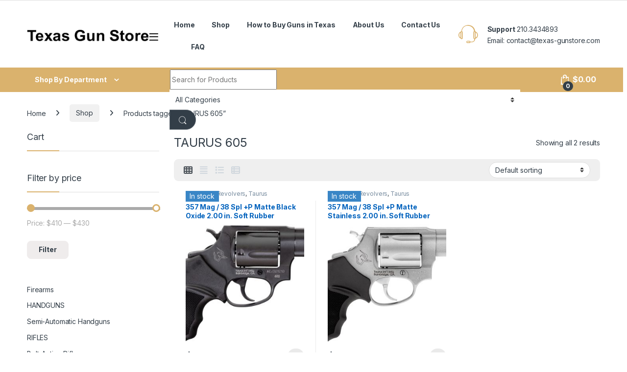

--- FILE ---
content_type: text/html; charset=UTF-8
request_url: https://www.texas-gunstore.com/product-tag/taurus-605/
body_size: 35758
content:
<!DOCTYPE html>
<html dir="ltr" lang="en-US" prefix="og: https://ogp.me/ns#">
<head>
<meta charset="UTF-8">
<meta name="viewport" content="width=device-width, initial-scale=1">
<link rel="profile" href="https://gmpg.org/xfn/11">
<link rel="pingback" href="https://www.texas-gunstore.com/xmlrpc.php">

<meta name="p:domain_verify" content="YFuBlvLy-W6Q3tfAmVV2iqvvMygDL9C30ZW-nhhOLaw" />
	<meta name="google-site-verification" content="YFuBlvLy-W6Q3tfAmVV2iqvvMygDL9C30ZW-nhhOLaw" />
	<meta name="msvalidate.01" content="YFuBlvLy-W6Q3tfAmVV2iqvvMygDL9C30ZW-nhhOLaw" />
	<title>Buy TAURUS 605 - Texas Gun Store</title>

		<!-- All in One SEO 4.9.2 - aioseo.com -->
	<meta name="description" content="Buy" />
	<meta name="robots" content="max-snippet:-1, max-image-preview:large, max-video-preview:-1" />
	<meta name="google-site-verification" content="seWQrrBAjCimDV3PV1MRISJEKVNUt1KVMI0VU-U5Ink" />
	<link rel="canonical" href="https://www.texas-gunstore.com/product-tag/taurus-605/" />
	<meta name="generator" content="All in One SEO (AIOSEO) 4.9.2" />

		<meta name="google-site-verification" content="seWQrrBAjCimDV3PV1MRISJEKVNUt1KVMI0VU-U5Ink" />
		<script type="application/ld+json" class="aioseo-schema">
			{"@context":"https:\/\/schema.org","@graph":[{"@type":"BreadcrumbList","@id":"https:\/\/www.texas-gunstore.com\/product-tag\/taurus-605\/#breadcrumblist","itemListElement":[{"@type":"ListItem","@id":"https:\/\/www.texas-gunstore.com#listItem","position":1,"name":"Home","item":"https:\/\/www.texas-gunstore.com","nextItem":{"@type":"ListItem","@id":"https:\/\/www.texas-gunstore.com\/shop\/#listItem","name":"Shop"}},{"@type":"ListItem","@id":"https:\/\/www.texas-gunstore.com\/shop\/#listItem","position":2,"name":"Shop","item":"https:\/\/www.texas-gunstore.com\/shop\/","nextItem":{"@type":"ListItem","@id":"https:\/\/www.texas-gunstore.com\/product-tag\/taurus-605\/#listItem","name":"TAURUS 605"},"previousItem":{"@type":"ListItem","@id":"https:\/\/www.texas-gunstore.com#listItem","name":"Home"}},{"@type":"ListItem","@id":"https:\/\/www.texas-gunstore.com\/product-tag\/taurus-605\/#listItem","position":3,"name":"TAURUS 605","previousItem":{"@type":"ListItem","@id":"https:\/\/www.texas-gunstore.com\/shop\/#listItem","name":"Shop"}}]},{"@type":"CollectionPage","@id":"https:\/\/www.texas-gunstore.com\/product-tag\/taurus-605\/#collectionpage","url":"https:\/\/www.texas-gunstore.com\/product-tag\/taurus-605\/","name":"Buy TAURUS 605 - Texas Gun Store","description":"Buy","inLanguage":"en-US","isPartOf":{"@id":"https:\/\/www.texas-gunstore.com\/#website"},"breadcrumb":{"@id":"https:\/\/www.texas-gunstore.com\/product-tag\/taurus-605\/#breadcrumblist"}},{"@type":"Organization","@id":"https:\/\/www.texas-gunstore.com\/#organization","name":"Texas Gun Store","description":"Long guns. shot guns , rifle , machine guns","url":"https:\/\/www.texas-gunstore.com\/","telephone":"+13259490020","logo":{"@type":"ImageObject","url":"https:\/\/www.texas-gunstore.com\/wp-content\/uploads\/2020\/02\/texasgunshop.png","@id":"https:\/\/www.texas-gunstore.com\/product-tag\/taurus-605\/#organizationLogo","width":261,"height":26},"image":{"@id":"https:\/\/www.texas-gunstore.com\/product-tag\/taurus-605\/#organizationLogo"}},{"@type":"WebSite","@id":"https:\/\/www.texas-gunstore.com\/#website","url":"https:\/\/www.texas-gunstore.com\/","name":"Texas Gun Store","description":"Long guns. shot guns , rifle , machine guns","inLanguage":"en-US","publisher":{"@id":"https:\/\/www.texas-gunstore.com\/#organization"}}]}
		</script>
		<!-- All in One SEO -->

<script>window._wca = window._wca || [];</script>
<link rel='dns-prefetch' href='//stats.wp.com' />
<link rel='dns-prefetch' href='//fonts.googleapis.com' />
<link rel="alternate" type="application/rss+xml" title="Texas Gun Store &raquo; Feed" href="https://www.texas-gunstore.com/feed/" />
<link rel="alternate" type="application/rss+xml" title="Texas Gun Store &raquo; Comments Feed" href="https://www.texas-gunstore.com/comments/feed/" />


<!-- wppm Google Webmaster Tools v1.0 - https://wordpress.org/plugins/wppm-google-webmaster-tools/ -->
<!-- Website - http://www.pradeepmaurya.in/ -->
<!-- / wppm Google Webmaster Tools plugin. -->

<link rel="alternate" type="application/rss+xml" title="Texas Gun Store &raquo; TAURUS 605 Tag Feed" href="https://www.texas-gunstore.com/product-tag/taurus-605/feed/" />
		<!-- This site uses the Google Analytics by MonsterInsights plugin v9.10.1 - Using Analytics tracking - https://www.monsterinsights.com/ -->
		<!-- Note: MonsterInsights is not currently configured on this site. The site owner needs to authenticate with Google Analytics in the MonsterInsights settings panel. -->
					<!-- No tracking code set -->
				<!-- / Google Analytics by MonsterInsights -->
		<style id='wp-img-auto-sizes-contain-inline-css' type='text/css'>
img:is([sizes=auto i],[sizes^="auto," i]){contain-intrinsic-size:3000px 1500px}
/*# sourceURL=wp-img-auto-sizes-contain-inline-css */
</style>
<style id='wp-emoji-styles-inline-css' type='text/css'>

	img.wp-smiley, img.emoji {
		display: inline !important;
		border: none !important;
		box-shadow: none !important;
		height: 1em !important;
		width: 1em !important;
		margin: 0 0.07em !important;
		vertical-align: -0.1em !important;
		background: none !important;
		padding: 0 !important;
	}
/*# sourceURL=wp-emoji-styles-inline-css */
</style>
<link rel='stylesheet' id='wp-block-library-css' href='https://www.texas-gunstore.com/wp-includes/css/dist/block-library/style.min.css?ver=6.9' type='text/css' media='all' />
<style id='classic-theme-styles-inline-css' type='text/css'>
/*! This file is auto-generated */
.wp-block-button__link{color:#fff;background-color:#32373c;border-radius:9999px;box-shadow:none;text-decoration:none;padding:calc(.667em + 2px) calc(1.333em + 2px);font-size:1.125em}.wp-block-file__button{background:#32373c;color:#fff;text-decoration:none}
/*# sourceURL=/wp-includes/css/classic-themes.min.css */
</style>
<link rel='stylesheet' id='aioseo/css/src/vue/standalone/blocks/table-of-contents/global.scss-css' href='https://www.texas-gunstore.com/wp-content/plugins/all-in-one-seo-pack/dist/Lite/assets/css/table-of-contents/global.e90f6d47.css?ver=4.9.2' type='text/css' media='all' />
<link rel='stylesheet' id='mediaelement-css' href='https://www.texas-gunstore.com/wp-includes/js/mediaelement/mediaelementplayer-legacy.min.css?ver=4.2.17' type='text/css' media='all' />
<link rel='stylesheet' id='wp-mediaelement-css' href='https://www.texas-gunstore.com/wp-includes/js/mediaelement/wp-mediaelement.min.css?ver=6.9' type='text/css' media='all' />
<style id='jetpack-sharing-buttons-style-inline-css' type='text/css'>
.jetpack-sharing-buttons__services-list{display:flex;flex-direction:row;flex-wrap:wrap;gap:0;list-style-type:none;margin:5px;padding:0}.jetpack-sharing-buttons__services-list.has-small-icon-size{font-size:12px}.jetpack-sharing-buttons__services-list.has-normal-icon-size{font-size:16px}.jetpack-sharing-buttons__services-list.has-large-icon-size{font-size:24px}.jetpack-sharing-buttons__services-list.has-huge-icon-size{font-size:36px}@media print{.jetpack-sharing-buttons__services-list{display:none!important}}.editor-styles-wrapper .wp-block-jetpack-sharing-buttons{gap:0;padding-inline-start:0}ul.jetpack-sharing-buttons__services-list.has-background{padding:1.25em 2.375em}
/*# sourceURL=https://www.texas-gunstore.com/wp-content/plugins/jetpack/_inc/blocks/sharing-buttons/view.css */
</style>
<style id='global-styles-inline-css' type='text/css'>
:root{--wp--preset--aspect-ratio--square: 1;--wp--preset--aspect-ratio--4-3: 4/3;--wp--preset--aspect-ratio--3-4: 3/4;--wp--preset--aspect-ratio--3-2: 3/2;--wp--preset--aspect-ratio--2-3: 2/3;--wp--preset--aspect-ratio--16-9: 16/9;--wp--preset--aspect-ratio--9-16: 9/16;--wp--preset--color--black: #000000;--wp--preset--color--cyan-bluish-gray: #abb8c3;--wp--preset--color--white: #ffffff;--wp--preset--color--pale-pink: #f78da7;--wp--preset--color--vivid-red: #cf2e2e;--wp--preset--color--luminous-vivid-orange: #ff6900;--wp--preset--color--luminous-vivid-amber: #fcb900;--wp--preset--color--light-green-cyan: #7bdcb5;--wp--preset--color--vivid-green-cyan: #00d084;--wp--preset--color--pale-cyan-blue: #8ed1fc;--wp--preset--color--vivid-cyan-blue: #0693e3;--wp--preset--color--vivid-purple: #9b51e0;--wp--preset--gradient--vivid-cyan-blue-to-vivid-purple: linear-gradient(135deg,rgb(6,147,227) 0%,rgb(155,81,224) 100%);--wp--preset--gradient--light-green-cyan-to-vivid-green-cyan: linear-gradient(135deg,rgb(122,220,180) 0%,rgb(0,208,130) 100%);--wp--preset--gradient--luminous-vivid-amber-to-luminous-vivid-orange: linear-gradient(135deg,rgb(252,185,0) 0%,rgb(255,105,0) 100%);--wp--preset--gradient--luminous-vivid-orange-to-vivid-red: linear-gradient(135deg,rgb(255,105,0) 0%,rgb(207,46,46) 100%);--wp--preset--gradient--very-light-gray-to-cyan-bluish-gray: linear-gradient(135deg,rgb(238,238,238) 0%,rgb(169,184,195) 100%);--wp--preset--gradient--cool-to-warm-spectrum: linear-gradient(135deg,rgb(74,234,220) 0%,rgb(151,120,209) 20%,rgb(207,42,186) 40%,rgb(238,44,130) 60%,rgb(251,105,98) 80%,rgb(254,248,76) 100%);--wp--preset--gradient--blush-light-purple: linear-gradient(135deg,rgb(255,206,236) 0%,rgb(152,150,240) 100%);--wp--preset--gradient--blush-bordeaux: linear-gradient(135deg,rgb(254,205,165) 0%,rgb(254,45,45) 50%,rgb(107,0,62) 100%);--wp--preset--gradient--luminous-dusk: linear-gradient(135deg,rgb(255,203,112) 0%,rgb(199,81,192) 50%,rgb(65,88,208) 100%);--wp--preset--gradient--pale-ocean: linear-gradient(135deg,rgb(255,245,203) 0%,rgb(182,227,212) 50%,rgb(51,167,181) 100%);--wp--preset--gradient--electric-grass: linear-gradient(135deg,rgb(202,248,128) 0%,rgb(113,206,126) 100%);--wp--preset--gradient--midnight: linear-gradient(135deg,rgb(2,3,129) 0%,rgb(40,116,252) 100%);--wp--preset--font-size--small: 13px;--wp--preset--font-size--medium: 20px;--wp--preset--font-size--large: 36px;--wp--preset--font-size--x-large: 42px;--wp--preset--spacing--20: 0.44rem;--wp--preset--spacing--30: 0.67rem;--wp--preset--spacing--40: 1rem;--wp--preset--spacing--50: 1.5rem;--wp--preset--spacing--60: 2.25rem;--wp--preset--spacing--70: 3.38rem;--wp--preset--spacing--80: 5.06rem;--wp--preset--shadow--natural: 6px 6px 9px rgba(0, 0, 0, 0.2);--wp--preset--shadow--deep: 12px 12px 50px rgba(0, 0, 0, 0.4);--wp--preset--shadow--sharp: 6px 6px 0px rgba(0, 0, 0, 0.2);--wp--preset--shadow--outlined: 6px 6px 0px -3px rgb(255, 255, 255), 6px 6px rgb(0, 0, 0);--wp--preset--shadow--crisp: 6px 6px 0px rgb(0, 0, 0);}:where(.is-layout-flex){gap: 0.5em;}:where(.is-layout-grid){gap: 0.5em;}body .is-layout-flex{display: flex;}.is-layout-flex{flex-wrap: wrap;align-items: center;}.is-layout-flex > :is(*, div){margin: 0;}body .is-layout-grid{display: grid;}.is-layout-grid > :is(*, div){margin: 0;}:where(.wp-block-columns.is-layout-flex){gap: 2em;}:where(.wp-block-columns.is-layout-grid){gap: 2em;}:where(.wp-block-post-template.is-layout-flex){gap: 1.25em;}:where(.wp-block-post-template.is-layout-grid){gap: 1.25em;}.has-black-color{color: var(--wp--preset--color--black) !important;}.has-cyan-bluish-gray-color{color: var(--wp--preset--color--cyan-bluish-gray) !important;}.has-white-color{color: var(--wp--preset--color--white) !important;}.has-pale-pink-color{color: var(--wp--preset--color--pale-pink) !important;}.has-vivid-red-color{color: var(--wp--preset--color--vivid-red) !important;}.has-luminous-vivid-orange-color{color: var(--wp--preset--color--luminous-vivid-orange) !important;}.has-luminous-vivid-amber-color{color: var(--wp--preset--color--luminous-vivid-amber) !important;}.has-light-green-cyan-color{color: var(--wp--preset--color--light-green-cyan) !important;}.has-vivid-green-cyan-color{color: var(--wp--preset--color--vivid-green-cyan) !important;}.has-pale-cyan-blue-color{color: var(--wp--preset--color--pale-cyan-blue) !important;}.has-vivid-cyan-blue-color{color: var(--wp--preset--color--vivid-cyan-blue) !important;}.has-vivid-purple-color{color: var(--wp--preset--color--vivid-purple) !important;}.has-black-background-color{background-color: var(--wp--preset--color--black) !important;}.has-cyan-bluish-gray-background-color{background-color: var(--wp--preset--color--cyan-bluish-gray) !important;}.has-white-background-color{background-color: var(--wp--preset--color--white) !important;}.has-pale-pink-background-color{background-color: var(--wp--preset--color--pale-pink) !important;}.has-vivid-red-background-color{background-color: var(--wp--preset--color--vivid-red) !important;}.has-luminous-vivid-orange-background-color{background-color: var(--wp--preset--color--luminous-vivid-orange) !important;}.has-luminous-vivid-amber-background-color{background-color: var(--wp--preset--color--luminous-vivid-amber) !important;}.has-light-green-cyan-background-color{background-color: var(--wp--preset--color--light-green-cyan) !important;}.has-vivid-green-cyan-background-color{background-color: var(--wp--preset--color--vivid-green-cyan) !important;}.has-pale-cyan-blue-background-color{background-color: var(--wp--preset--color--pale-cyan-blue) !important;}.has-vivid-cyan-blue-background-color{background-color: var(--wp--preset--color--vivid-cyan-blue) !important;}.has-vivid-purple-background-color{background-color: var(--wp--preset--color--vivid-purple) !important;}.has-black-border-color{border-color: var(--wp--preset--color--black) !important;}.has-cyan-bluish-gray-border-color{border-color: var(--wp--preset--color--cyan-bluish-gray) !important;}.has-white-border-color{border-color: var(--wp--preset--color--white) !important;}.has-pale-pink-border-color{border-color: var(--wp--preset--color--pale-pink) !important;}.has-vivid-red-border-color{border-color: var(--wp--preset--color--vivid-red) !important;}.has-luminous-vivid-orange-border-color{border-color: var(--wp--preset--color--luminous-vivid-orange) !important;}.has-luminous-vivid-amber-border-color{border-color: var(--wp--preset--color--luminous-vivid-amber) !important;}.has-light-green-cyan-border-color{border-color: var(--wp--preset--color--light-green-cyan) !important;}.has-vivid-green-cyan-border-color{border-color: var(--wp--preset--color--vivid-green-cyan) !important;}.has-pale-cyan-blue-border-color{border-color: var(--wp--preset--color--pale-cyan-blue) !important;}.has-vivid-cyan-blue-border-color{border-color: var(--wp--preset--color--vivid-cyan-blue) !important;}.has-vivid-purple-border-color{border-color: var(--wp--preset--color--vivid-purple) !important;}.has-vivid-cyan-blue-to-vivid-purple-gradient-background{background: var(--wp--preset--gradient--vivid-cyan-blue-to-vivid-purple) !important;}.has-light-green-cyan-to-vivid-green-cyan-gradient-background{background: var(--wp--preset--gradient--light-green-cyan-to-vivid-green-cyan) !important;}.has-luminous-vivid-amber-to-luminous-vivid-orange-gradient-background{background: var(--wp--preset--gradient--luminous-vivid-amber-to-luminous-vivid-orange) !important;}.has-luminous-vivid-orange-to-vivid-red-gradient-background{background: var(--wp--preset--gradient--luminous-vivid-orange-to-vivid-red) !important;}.has-very-light-gray-to-cyan-bluish-gray-gradient-background{background: var(--wp--preset--gradient--very-light-gray-to-cyan-bluish-gray) !important;}.has-cool-to-warm-spectrum-gradient-background{background: var(--wp--preset--gradient--cool-to-warm-spectrum) !important;}.has-blush-light-purple-gradient-background{background: var(--wp--preset--gradient--blush-light-purple) !important;}.has-blush-bordeaux-gradient-background{background: var(--wp--preset--gradient--blush-bordeaux) !important;}.has-luminous-dusk-gradient-background{background: var(--wp--preset--gradient--luminous-dusk) !important;}.has-pale-ocean-gradient-background{background: var(--wp--preset--gradient--pale-ocean) !important;}.has-electric-grass-gradient-background{background: var(--wp--preset--gradient--electric-grass) !important;}.has-midnight-gradient-background{background: var(--wp--preset--gradient--midnight) !important;}.has-small-font-size{font-size: var(--wp--preset--font-size--small) !important;}.has-medium-font-size{font-size: var(--wp--preset--font-size--medium) !important;}.has-large-font-size{font-size: var(--wp--preset--font-size--large) !important;}.has-x-large-font-size{font-size: var(--wp--preset--font-size--x-large) !important;}
:where(.wp-block-post-template.is-layout-flex){gap: 1.25em;}:where(.wp-block-post-template.is-layout-grid){gap: 1.25em;}
:where(.wp-block-term-template.is-layout-flex){gap: 1.25em;}:where(.wp-block-term-template.is-layout-grid){gap: 1.25em;}
:where(.wp-block-columns.is-layout-flex){gap: 2em;}:where(.wp-block-columns.is-layout-grid){gap: 2em;}
:root :where(.wp-block-pullquote){font-size: 1.5em;line-height: 1.6;}
/*# sourceURL=global-styles-inline-css */
</style>
<link rel='stylesheet' id='contact-form-7-css' href='https://www.texas-gunstore.com/wp-content/plugins/contact-form-7/includes/css/styles.css?ver=6.1.4' type='text/css' media='all' />
<link rel='stylesheet' id='mas-wc-brands-style-css' href='https://www.texas-gunstore.com/wp-content/plugins/mas-woocommerce-brands/assets/css/style.css?ver=1.1.0' type='text/css' media='all' />
<link rel='stylesheet' id='follow-up-emails-css' href='https://www.texas-gunstore.com/wp-content/plugins/woocommerce-follow-up-emails/templates/followups.css?ver=4.9.13' type='text/css' media='all' />
<style id='woocommerce-inline-inline-css' type='text/css'>
.woocommerce form .form-row .required { visibility: visible; }
/*# sourceURL=woocommerce-inline-inline-css */
</style>
<link rel='stylesheet' id='yith-quick-view-css' href='https://www.texas-gunstore.com/wp-content/plugins/yith-woocommerce-quick-view/assets/css/yith-quick-view.css?ver=2.10.0' type='text/css' media='all' />
<style id='yith-quick-view-inline-css' type='text/css'>

				#yith-quick-view-modal .yith-quick-view-overlay{background:rgba( 0, 0, 0, 0.8)}
				#yith-quick-view-modal .yith-wcqv-main{background:#ffffff;}
				#yith-quick-view-close{color:#cdcdcd;}
				#yith-quick-view-close:hover{color:#ff0000;}
/*# sourceURL=yith-quick-view-inline-css */
</style>
<link rel='stylesheet' id='electro-fonts-css' href='https://fonts.googleapis.com/css2?family=Inter:wght@300;400;600;700&#038;display=swap' type='text/css' media='all' />
<link rel='stylesheet' id='font-electro-css' href='https://www.texas-gunstore.com/wp-content/themes/electro/assets/css/font-electro.css?ver=3.3.16' type='text/css' media='all' />
<link rel='stylesheet' id='fontawesome-css' href='https://www.texas-gunstore.com/wp-content/themes/electro/assets/vendor/fontawesome/css/all.min.css?ver=3.3.16' type='text/css' media='all' />
<link rel='stylesheet' id='animate-css-css' href='https://www.texas-gunstore.com/wp-content/themes/electro/assets/vendor/animate.css/animate.min.css?ver=3.3.16' type='text/css' media='all' />
<link rel='stylesheet' id='electro-style-css' href='https://www.texas-gunstore.com/wp-content/themes/electro/style.min.css?ver=3.3.16' type='text/css' media='all' />
<link rel='stylesheet' id='electro-color-css' href='https://www.texas-gunstore.com/wp-content/themes/electro/assets/css/colors/gold.min.css?ver=3.3.16' type='text/css' media='all' />
<link rel='stylesheet' id='electro-elementor-style-css' href='https://www.texas-gunstore.com/wp-content/themes/electro/elementor.css?ver=3.3.16' type='text/css' media='all' />
<script type="text/javascript" src="https://www.texas-gunstore.com/wp-includes/js/jquery/jquery.min.js?ver=3.7.1" id="jquery-core-js"></script>
<script type="text/javascript" src="https://www.texas-gunstore.com/wp-includes/js/jquery/jquery-migrate.min.js?ver=3.4.1" id="jquery-migrate-js"></script>
<script type="text/javascript" id="fue-account-subscriptions-js-extra">
/* <![CDATA[ */
var FUE = {"ajaxurl":"https://www.texas-gunstore.com/wp-admin/admin-ajax.php","ajax_loader":"https://www.texas-gunstore.com/wp-content/plugins/woocommerce-follow-up-emails/templates/images/ajax-loader.gif"};
//# sourceURL=fue-account-subscriptions-js-extra
/* ]]> */
</script>
<script type="text/javascript" src="https://www.texas-gunstore.com/wp-content/plugins/woocommerce-follow-up-emails/templates/js/fue-account-subscriptions.js?ver=4.9.13" id="fue-account-subscriptions-js"></script>
<script type="text/javascript" src="https://www.texas-gunstore.com/wp-content/plugins/woocommerce/assets/js/jquery-blockui/jquery.blockUI.min.js?ver=2.7.0-wc.10.4.3" id="wc-jquery-blockui-js" data-wp-strategy="defer"></script>
<script type="text/javascript" id="wc-add-to-cart-js-extra">
/* <![CDATA[ */
var wc_add_to_cart_params = {"ajax_url":"/wp-admin/admin-ajax.php","wc_ajax_url":"/?wc-ajax=%%endpoint%%","i18n_view_cart":"View cart","cart_url":"https://www.texas-gunstore.com/cart/","is_cart":"","cart_redirect_after_add":"yes"};
//# sourceURL=wc-add-to-cart-js-extra
/* ]]> */
</script>
<script type="text/javascript" src="https://www.texas-gunstore.com/wp-content/plugins/woocommerce/assets/js/frontend/add-to-cart.min.js?ver=10.4.3" id="wc-add-to-cart-js" data-wp-strategy="defer"></script>
<script type="text/javascript" src="https://www.texas-gunstore.com/wp-content/plugins/woocommerce/assets/js/js-cookie/js.cookie.min.js?ver=2.1.4-wc.10.4.3" id="wc-js-cookie-js" defer="defer" data-wp-strategy="defer"></script>
<script type="text/javascript" id="woocommerce-js-extra">
/* <![CDATA[ */
var woocommerce_params = {"ajax_url":"/wp-admin/admin-ajax.php","wc_ajax_url":"/?wc-ajax=%%endpoint%%","i18n_password_show":"Show password","i18n_password_hide":"Hide password"};
//# sourceURL=woocommerce-js-extra
/* ]]> */
</script>
<script type="text/javascript" src="https://www.texas-gunstore.com/wp-content/plugins/woocommerce/assets/js/frontend/woocommerce.min.js?ver=10.4.3" id="woocommerce-js" defer="defer" data-wp-strategy="defer"></script>
<script type="text/javascript" src="https://www.texas-gunstore.com/wp-content/plugins/js_composer/assets/js/vendors/woocommerce-add-to-cart.js?ver=7.4" id="vc_woocommerce-add-to-cart-js-js"></script>
<script type="text/javascript" id="wc-cart-fragments-js-extra">
/* <![CDATA[ */
var wc_cart_fragments_params = {"ajax_url":"/wp-admin/admin-ajax.php","wc_ajax_url":"/?wc-ajax=%%endpoint%%","cart_hash_key":"wc_cart_hash_585c6df9e66dc0d966d166f76a1513b9","fragment_name":"wc_fragments_585c6df9e66dc0d966d166f76a1513b9","request_timeout":"5000"};
//# sourceURL=wc-cart-fragments-js-extra
/* ]]> */
</script>
<script type="text/javascript" src="https://www.texas-gunstore.com/wp-content/plugins/woocommerce/assets/js/frontend/cart-fragments.min.js?ver=10.4.3" id="wc-cart-fragments-js" defer="defer" data-wp-strategy="defer"></script>
<script type="text/javascript" src="https://stats.wp.com/s-202601.js" id="woocommerce-analytics-js" defer="defer" data-wp-strategy="defer"></script>
<script type="text/javascript" src="https://www.texas-gunstore.com/wp-content/plugins/granular-controls-for-elementor/assets/js/jarallax.js?ver=1.0.5" id="granule-parallax-js-js"></script>
<script></script><link rel="https://api.w.org/" href="https://www.texas-gunstore.com/wp-json/" /><link rel="alternate" title="JSON" type="application/json" href="https://www.texas-gunstore.com/wp-json/wp/v2/product_tag/230" /><link rel="EditURI" type="application/rsd+xml" title="RSD" href="https://www.texas-gunstore.com/xmlrpc.php?rsd" />
<meta name="generator" content="WordPress 6.9" />
<meta name="generator" content="WooCommerce 10.4.3" />
<meta name="generator" content="Redux 4.5.9" /><meta name="google-site-verification" content="seWQrrBAjCimDV3PV1MRISJEKVNUt1KVMI0VU-U5Ink" />
	<style>img#wpstats{display:none}</style>
			<noscript><style>.woocommerce-product-gallery{ opacity: 1 !important; }</style></noscript>
	<meta name="generator" content="Elementor 3.33.6; features: additional_custom_breakpoints; settings: css_print_method-external, google_font-enabled, font_display-auto">
			<style>
				.e-con.e-parent:nth-of-type(n+4):not(.e-lazyloaded):not(.e-no-lazyload),
				.e-con.e-parent:nth-of-type(n+4):not(.e-lazyloaded):not(.e-no-lazyload) * {
					background-image: none !important;
				}
				@media screen and (max-height: 1024px) {
					.e-con.e-parent:nth-of-type(n+3):not(.e-lazyloaded):not(.e-no-lazyload),
					.e-con.e-parent:nth-of-type(n+3):not(.e-lazyloaded):not(.e-no-lazyload) * {
						background-image: none !important;
					}
				}
				@media screen and (max-height: 640px) {
					.e-con.e-parent:nth-of-type(n+2):not(.e-lazyloaded):not(.e-no-lazyload),
					.e-con.e-parent:nth-of-type(n+2):not(.e-lazyloaded):not(.e-no-lazyload) * {
						background-image: none !important;
					}
				}
			</style>
			<meta name="generator" content="Powered by WPBakery Page Builder - drag and drop page builder for WordPress."/>
<link rel="icon" href="https://www.texas-gunstore.com/wp-content/uploads/2020/02/cropped-favicon-32x32.png" sizes="32x32" />
<link rel="icon" href="https://www.texas-gunstore.com/wp-content/uploads/2020/02/cropped-favicon-192x192.png" sizes="192x192" />
<link rel="apple-touch-icon" href="https://www.texas-gunstore.com/wp-content/uploads/2020/02/cropped-favicon-180x180.png" />
<meta name="msapplication-TileImage" content="https://www.texas-gunstore.com/wp-content/uploads/2020/02/cropped-favicon-270x270.png" />
<noscript><style> .wpb_animate_when_almost_visible { opacity: 1; }</style></noscript></head>

<body class="archive tax-product_tag term-taurus-605 term-230 wp-theme-electro wp-child-theme-electro-child theme-electro woocommerce woocommerce-page woocommerce-no-js left-sidebar wpb-js-composer js-comp-ver-7.4 vc_responsive elementor-default elementor-kit-16">
    <div class="off-canvas-wrapper w-100 position-relative">
<div id="page" class="hfeed site">
    		<a class="skip-link screen-reader-text visually-hidden" href="#site-navigation">Skip to navigation</a>
		<a class="skip-link screen-reader-text visually-hidden" href="#content">Skip to content</a>
		
			
		<div class="top-bar hidden-lg-down d-none d-xl-block">
			<div class="container clearfix">
						</div>
		</div><!-- /.top-bar -->

			
    
    <header id="masthead" class="header-v2 stick-this site-header">
        <div class="container hidden-lg-down d-none d-xl-block">
            <div class="masthead row align-items-center">
				<div class="header-logo-area d-flex justify-content-between align-items-center">
					<div class="header-site-branding">
				<a href="https://www.texas-gunstore.com/" class="header-logo-link">
					<img src="https://www.texas-gunstore.com/wp-content/uploads/2020/02/texasgunshop.png" alt="Texas Gun Store" class="img-header-logo" width="261" height="26" />
				</a>
			</div>
					<div class="off-canvas-navigation-wrapper ">
			<div class="off-canvas-navbar-toggle-buttons clearfix">
				<button class="navbar-toggler navbar-toggle-hamburger " type="button">
					<i class="ec ec-menu"></i>
				</button>
				<button class="navbar-toggler navbar-toggle-close " type="button">
					<i class="ec ec-close-remove"></i>
				</button>
			</div>

			<div class="off-canvas-navigation
							 light" id="default-oc-header">
							</div>
		</div>
				</div>
		<div class="primary-nav-menu col position-relative electro-animate-dropdown"><ul id="menu-primary-menu" class="nav nav-inline yamm"><li id="menu-item-6456" class="menu-item menu-item-type-post_type menu-item-object-page menu-item-home menu-item-6456"><a title="Home" href="https://www.texas-gunstore.com/">Home</a></li>
<li id="menu-item-6459" class="menu-item menu-item-type-post_type menu-item-object-page menu-item-6459"><a title="Shop" href="https://www.texas-gunstore.com/shop/">Shop</a></li>
<li id="menu-item-6630" class="menu-item menu-item-type-post_type menu-item-object-page menu-item-6630"><a title="How to Buy Guns in Texas" href="https://www.texas-gunstore.com/how-to-buy-guns-in-texas/">How to Buy Guns in Texas</a></li>
<li id="menu-item-6457" class="menu-item menu-item-type-post_type menu-item-object-page menu-item-6457"><a title="About Us" href="https://www.texas-gunstore.com/about-us/">About Us</a></li>
<li id="menu-item-6458" class="menu-item menu-item-type-post_type menu-item-object-page menu-item-6458"><a title="Contact Us" href="https://www.texas-gunstore.com/contact-us/">Contact Us</a></li>
<li id="menu-item-6460" class="menu-item menu-item-type-post_type menu-item-object-page menu-item-6460"><a title="FAQ" href="https://www.texas-gunstore.com/faq/">FAQ</a></li>
</ul></div>		<div class="header-support col-3">
			<div class="header-support-inner">
				<div class="support-icon">
					<i class="ec ec-support"></i>
				</div>
				<div class="support-info">
					<div class="support-number"><strong>Support</strong> 210.3434893</div>
					<div class="support-email">Email: <a href="/cdn-cgi/l/email-protection" class="__cf_email__" data-cfemail="71121e1f051012053105140910025c16041f02051e03145f121e1c">[email&#160;protected]</a></div>
				</div>
			</div>
		</div>
					</div>
				<div class="electro-navbar">
			<div class="container">
				<div class="electro-navbar-inner row">
						<div class="departments-menu-v2">
			<div class="dropdown 
			">
				<a href="#" class="departments-menu-v2-title" 
									data-bs-toggle="dropdown">
					<span>Shop By Department<i class="departments-menu-v2-icon ec ec-arrow-down-search"></i></span>
				</a>
							</div>
		</div>
		
<form class="navbar-search col" method="get" action="https://www.texas-gunstore.com/" autocomplete="off">
	<label class="sr-only screen-reader-text visually-hidden" for="search">Search for:</label>
	<div class="input-group">
		<div class="input-search-field">
			<input type="text" id="search" class="form-control search-field product-search-field" dir="ltr" value="" name="s" placeholder="Search for Products" autocomplete="off" />
		</div>
				<div class="input-group-addon search-categories d-flex">
			<select  name='product_cat' id='electro_header_search_categories_dropdown' class='postform resizeselect'>
	<option value='0' selected='selected'>All Categories</option>
	<option class="level-0" value="rifles">RIFLES</option>
	<option class="level-0" value="firearms">Firearms</option>
	<option class="level-0" value="nfa">NFA</option>
	<option class="level-0" value="parts-accessories">Parts &amp; Accessories</option>
	<option class="level-0" value="pistols">Pistols</option>
	<option class="level-0" value="rifle-receivers">Rifle Receivers</option>
	<option class="level-0" value="handguns">HANDGUNS</option>
	<option class="level-0" value="revolvers">Revolvers</option>
	<option class="level-0" value="semi-automatic-handguns">Semi-Automatic Handguns</option>
	<option class="level-0" value="ar-15-pistols">AR-15 Pistols</option>
	<option class="level-0" value="semi-automatic-rifles">Semi-Automatic Rifles</option>
	<option class="level-0" value="rimfire-rifles">Rimfire Rifles</option>
	<option class="level-0" value="bolt-action-rimfire-rifles">Bolt-Action Rimfire Rifles</option>
	<option class="level-0" value="shotguns">SHOTGUNS</option>
	<option class="level-0" value="pump-action-shotguns">Pump-Action Shotguns</option>
	<option class="level-0" value="semi-automatic-rimfire">Semi-Automatic Rimfire</option>
	<option class="level-0" value="revolver-rifles">Revolver Rifles</option>
	<option class="level-0" value="semi-automatic-shotguns">Semi-Automatic Shotguns</option>
	<option class="level-0" value="derringers">Derringers</option>
	<option class="level-0" value="lever-action-shotguns">Lever-Action Shotguns</option>
	<option class="level-0" value="lever-action-rimfire">Lever-Action Rimfire</option>
	<option class="level-0" value="bolt-action-rifles">Bolt-Action Rifles</option>
	<option class="level-0" value="single-shot">Single-Shot</option>
	<option class="level-0" value="lever-action-rifles">Lever-Action Rifles</option>
	<option class="level-0" value="single-shot-shotguns">Single-Shot Shotguns</option>
	<option class="level-0" value="precision-rifles">Precision Rifles</option>
	<option class="level-0" value="pump-action-rimfire">Pump-Action Rimfire</option>
	<option class="level-0" value="1911-pistols">1911 Pistols</option>
	<option class="level-0" value="over-under-shotguns">Over &amp; Under Shotguns</option>
	<option class="level-0" value="single-shot-rimfire">Single-Shot Rimfire</option>
	<option class="level-0" value="muzzleloading-rifles">Muzzleloading Rifles</option>
	<option class="level-0" value="side-by-side-shotguns">Side-by-Side Shotguns</option>
	<option class="level-0" value="used-guns">Used Guns</option>
	<option class="level-0" value="used-handguns">Used Handguns</option>
	<option class="level-0" value="bolt-action-shotguns">Bolt-Action Shotguns</option>
	<option class="level-0" value="law-enforcement">Law Enforcement</option>
	<option class="level-0" value="lever-action-handguns">Lever-Action Handguns</option>
	<option class="level-0" value="used-long-guns">Used Long Guns</option>
	<option class="level-0" value="class-3-nfa">Class 3/NFA</option>
	<option class="level-0" value="suppressors">Suppressors</option>
	<option class="level-0" value="blemished-guns">Blemished Guns</option>
	<option class="level-0" value="pistol-frames">Pistol Frames</option>
	<option class="level-0" value="riflesbolt-actionfirearmsnew-guns">Rifles,Bolt Action,firearms,New guns</option>
	<option class="level-0" value="riflessemi-autofirearmsnew-guns">Rifles,Semi Auto,firearms,New guns</option>
	<option class="level-0" value="shotgunslever-actionfirearmsnew-guns">Shotguns,Lever Action,firearms,New guns</option>
	<option class="level-0" value="shotgunspump-actionfirearmsnew-guns">Shotguns,Pump Action,firearms,New guns</option>
	<option class="level-0" value="shotgunssemi-autofirearmsnew-guns">Shotguns,Semi Auto,firearms,New guns</option>
	<option class="level-0" value="shotgunsover-underfirearmsnew-guns">Shotguns,Over Under,firearms,New guns</option>
	<option class="level-0" value="rifle-scopesrifle-scopesfirearmsnew-guns">Rifle Scopes,Rifle Scopes,firearms,New guns</option>
	<option class="level-0" value="rifleslever-actionfirearmsnew-guns">Rifles,Lever Action,firearms,New guns</option>
	<option class="level-0" value="taurus">Taurus</option>
	<option class="level-0" value="new-guns">New guns</option>
	<option class="level-0" value="lever-action">Lever Action</option>
	<option class="level-0" value="semi-auto">Semi Auto</option>
	<option class="level-0" value="over-under">Over Under</option>
	<option class="level-0" value="side-by-side">Side By Side</option>
	<option class="level-0" value="bolt-action">Bolt Action</option>
	<option class="level-0" value="pump-action">Pump Action</option>
	<option class="level-0" value="revolver">Revolver</option>
	<option class="level-0" value="semi-auto-handguns">Semi Auto Handguns</option>
	<option class="level-0" value="heckler-and-koch">Heckler and Koch</option>
	<option class="level-0" value="semi-auto-handguns-tactical">Semi Auto Handguns &#8211; Tactical</option>
	<option class="level-0" value="sig-sauer">Sig Sauer</option>
	<option class="level-0" value="cz">CZ</option>
	<option class="level-0" value="modern-sporting-rifles">Modern Sporting Rifles</option>
	<option class="level-0" value="smith-and-wesson">Smith and Wesson</option>
	<option class="level-0" value="ruger">Ruger</option>
	<option class="level-0" value="pump-shotguns-tactical">Pump Shotguns &#8211; Tactical</option>
	<option class="level-0" value="mossberg">Mossberg</option>
	<option class="level-0" value="american-tactical-imports">American Tactical Imports</option>
	<option class="level-0" value="walther">Walther</option>
	<option class="level-0" value="1911">1911</option>
	<option class="level-0" value="kimber">Kimber</option>
	<option class="level-0" value="shotgun-magazines">Shotgun Magazines</option>
	<option class="level-0" value="g-force">G-Force</option>
	<option class="level-0" value="braztech-rossi">Braztech/Rossi</option>
	<option class="level-0" value="iwi">IWI</option>
	<option class="level-0" value="ptr">PTR</option>
	<option class="level-0" value="century-arms">Century Arms</option>
	<option class="level-0" value="cva">CVA</option>
	<option class="level-0" value="daniel-defense">Daniel Defense</option>
	<option class="level-0" value="weatherby">Weatherby</option>
	<option class="level-0" value="semi-auto-shotguns-tactical">Semi Auto Shotguns &#8211; Tactical</option>
	<option class="level-0" value="panzer-arms">Panzer Arms</option>
	<option class="level-0" value="et-arms-inc">ET Arms Inc.</option>
	<option class="level-0" value="colt-firearms">Colt Firearms</option>
	<option class="level-0" value="eaa-corp">EAA Corp</option>
	<option class="level-0" value="sds-imports">SDS Imports</option>
	<option class="level-0" value="springfield-armory">Springfield Armory</option>
	<option class="level-0" value="auto-ordnance">Auto-Ordnance</option>
	<option class="level-0" value="rock-island-armory">Rock Island Armory</option>
	<option class="level-0" value="tisas">Tisas</option>
	<option class="level-0" value="wilson-combat">Wilson Combat</option>
	<option class="level-0" value="bul-armory">BUL Armory</option>
	<option class="level-0" value="armscor">Armscor</option>
	<option class="level-0" value="magnum-research">Magnum Research</option>
	<option class="level-0" value="fusion">Fusion</option>
	<option class="level-0" value="3-dot">3 Dot</option>
	<option class="level-0" value="fn">FN</option>
	<option class="level-0" value="beretta">Beretta</option>
	<option class="level-0" value="canik">Canik</option>
	<option class="level-0" value="hatsan-usa-inc">Hatsan USA INC.</option>
	<option class="level-0" value="air-gun-pistols">Air Gun Pistols</option>
	<option class="level-0" value="air-gun-rifles">Air Gun Rifles</option>
	<option class="level-0" value="umarex">Umarex</option>
	<option class="level-0" value="crosman">Crosman</option>
	<option class="level-0" value="benjamin-sheridan">Benjamin Sheridan</option>
	<option class="level-0" value="beeman">Beeman</option>
	<option class="level-0" value="game-face">Game Face</option>
	<option class="level-0" value="airsoft-rifles">Airsoft Rifles</option>
	<option class="level-0" value="tac-force">Tac Force</option>
	<option class="level-0" value="bravo-company">Bravo Company</option>
	<option class="level-0" value="ar-barrels">AR Barrels</option>
	<option class="level-0" value="battle-arms-development">Battle Arms Development</option>
	<option class="level-0" value="knight-and-hale">Knight and Hale</option>
	<option class="level-0" value="blind-and-treestand-accessories">Blind and Treestand Accessories</option>
	<option class="level-0" value="tikka">Tikka</option>
	<option class="level-0" value="proof-research">Proof Research</option>
	<option class="level-0" value="winchester">Winchester</option>
	<option class="level-0" value="christensen-arms">Christensen Arms</option>
	<option class="level-0" value="savage">Savage</option>
	<option class="level-0" value="horizon-firearms">Horizon Firearms</option>
	<option class="level-0" value="bergara-rifles">Bergara Rifles</option>
	<option class="level-0" value="howa">Howa</option>
	<option class="level-0" value="browning">Browning</option>
	<option class="level-0" value="remington">Remington</option>
	<option class="level-0" value="mauser">Mauser</option>
	<option class="level-0" value="barrett">Barrett</option>
	<option class="level-0" value="fierce-firearms">Fierce Firearms</option>
	<option class="level-0" value="otis">Otis</option>
	<option class="level-0" value="bore-cleaners">Bore Cleaners</option>
	<option class="level-0" value="outers">Outers</option>
	<option class="level-0" value="brushes">Brushes</option>
	<option class="level-0" value="buffer-tubes">Buffer Tubes</option>
	<option class="level-0" value="hoppes">Hoppes</option>
	<option class="level-0" value="cleaning-kits">Cleaning Kits</option>
	<option class="level-0" value="pro-shot">Pro-Shot</option>
	<option class="level-0" value="clenzoil">Clenzoil</option>
	<option class="level-0" value="adams-arms">Adams Arms</option>
	<option class="level-0" value="conversion-kits">Conversion Kits</option>
	<option class="level-0" value="2a-armament">2A Armament</option>
	<option class="level-0" value="gas-tubes-gas-blocks">Gas Tubes &#8211; Gas Blocks</option>
	<option class="level-0" value="grips-and-recoil-pads">Grips and Recoil Pads</option>
	<option class="level-0" value="gun-cases-hard">Gun Cases &#8211; Hard</option>
	<option class="level-0" value="allen">Allen</option>
	<option class="level-0" value="knights-armament">Knights Armament</option>
	<option class="level-0" value="handguards">Handguards</option>
	<option class="level-0" value="federal">Federal</option>
	<option class="level-0" value="handgun-ammo">Handgun Ammo</option>
	<option class="level-0" value="fiocchi">Fiocchi</option>
	<option class="level-0" value="magtech">MagTech</option>
	<option class="level-0" value="sellier-and-bellot">Sellier and Bellot</option>
	<option class="level-0" value="handgun-magazines">Handgun Magazines</option>
	<option class="level-0" value="bersa">Bersa</option>
	<option class="level-0" value="girsan">Girsan</option>
	<option class="level-0" value="handgun-parts">Handgun Parts</option>
	<option class="level-0" value="night-fision">Night Fision</option>
	<option class="level-0" value="handgun-sights">Handgun Sights</option>
	<option class="level-0" value="hiviz">HiViz</option>
	<option class="level-0" value="williams-gun-sight-co">Williams Gun Sight Co</option>
	<option class="level-0" value="henry-repeating-arms">Henry Repeating Arms</option>
	<option class="level-0" value="marlin">Marlin</option>
	<option class="level-0" value="taylors-and-co">Taylors and Co</option>
	<option class="level-0" value="misc-ar-parts">Misc AR Parts</option>
	<option class="level-0" value="lbe-unlimited">LBE Unlimited</option>
	<option class="level-0" value="sons-of-liberty-gun-works">Sons Of Liberty Gun Works</option>
	<option class="level-0" value="diamondback">Diamondback</option>
	<option class="level-0" value="lwrc">LWRC</option>
	<option class="level-0" value="desert-tech">Desert Tech</option>
	<option class="level-0" value="stag-arms">Stag Arms</option>
	<option class="level-0" value="shark-coast-tactical">Shark Coast Tactical</option>
	<option class="level-0" value="black-rain-ordnance">Black Rain Ordnance</option>
	<option class="level-0" value="del-ton">Del-Ton</option>
	<option class="level-0" value="franklin-armory">Franklin Armory</option>
	<option class="level-0" value="radical-firearms">Radical Firearms</option>
	<option class="level-0" value="gsg">GSG</option>
	<option class="level-0" value="zastava-usa">Zastava USA</option>
	<option class="level-0" value="kalashnikov-usa">Kalashnikov &#8211; USA</option>
	<option class="level-0" value="windham-weaponry">Windham Weaponry</option>
	<option class="level-0" value="palmetto-state-armory">Palmetto State Armory</option>
	<option class="level-0" value="arsenal">Arsenal</option>
	<option class="level-0" value="patriot-ordnance-factory">Patriot Ordnance Factory</option>
	<option class="level-0" value="ohio-ordnance-works">Ohio Ordnance Works</option>
	<option class="level-0" value="kel-tec">Kel-Tec</option>
	<option class="level-0" value="nfa-rifles">NFA &#8211; Rifles</option>
	<option class="level-0" value="f-a-i-r">F.A.I.R.</option>
	<option class="level-0" value="hatfield">Hatfield</option>
	<option class="level-0" value="pointer">Pointer</option>
	<option class="level-0" value="rizzini-usa">Rizzini USA</option>
	<option class="level-0" value="tristar">Tristar</option>
	<option class="level-0" value="parts-kits">Parts Kits</option>
	<option class="level-0" value="sb-tactical">SB Tactical</option>
	<option class="level-0" value="pistol-braces">Pistol Braces</option>
	<option class="level-0" value="pump-shotguns">Pump Shotguns</option>
	<option class="level-0" value="escort">Escort</option>
	<option class="level-0" value="ithaca-gun-company">Ithaca Gun Company</option>
	<option class="level-0" value="dickinson">Dickinson</option>
	<option class="level-0" value="tokarev-usa">Tokarev USA</option>
	<option class="level-0" value="tr-imports">TR Imports</option>
	<option class="level-0" value="charles-daly">Charles Daly</option>
	<option class="level-0" value="trijicon">Trijicon</option>
	<option class="level-0" value="red-dot-sights">Red Dot Sights</option>
	<option class="level-0" value="chiappa-firearms">Chiappa Firearms</option>
	<option class="level-0" value="cimarron-firearms">Cimarron Firearms</option>
	<option class="level-0" value="naa">NAA</option>
	<option class="level-0" value="charter-arms">Charter Arms</option>
	<option class="level-0" value="aguila">Aguila</option>
	<option class="level-0" value="rifle-ammo">Rifle Ammo</option>
	<option class="level-0" value="ppu">PPU</option>
	<option class="level-0" value="nosler">Nosler</option>
	<option class="level-0" value="pmc-ammunition">PMC Ammunition</option>
	<option class="level-0" value="cci-ammunition">CCI Ammunition</option>
	<option class="level-0" value="stv-technology">STV Technology</option>
	<option class="level-0" value="rifle-magazines">Rifle Magazines</option>
	<option class="level-0" value="rifle-scopes">Rifle Scopes</option>
	<option class="level-0" value="glock">Glock</option>
	<option class="level-0" value="skydas-gear">Skydas Gear</option>
	<option class="level-0" value="the-gun-co">The Gun Co</option>
	<option class="level-0" value="shadow-systems">Shadow Systems</option>
	<option class="level-0" value="ifg">IFG</option>
	<option class="level-0" value="bond-arms">Bond Arms</option>
	<option class="level-0" value="sccy">SCCY</option>
	<option class="level-0" value="tanfoglio">Tanfoglio</option>
	<option class="level-0" value="dan-wesson">Dan Wesson</option>
	<option class="level-0" value="sar-usa">SAR USA</option>
	<option class="level-0" value="masterpiece-arms">MasterPiece Arms</option>
	<option class="level-0" value="kahr-arms">Kahr Arms</option>
	<option class="level-0" value="speer">Speer</option>
	<option class="level-0" value="wmd-guns">WMD Guns</option>
	<option class="level-0" value="utas">UTAS</option>
	<option class="level-0" value="cmmg">CMMG</option>
	<option class="level-0" value="semi-auto-rifles">Semi Auto Rifles</option>
	<option class="level-0" value="tactical-solutions">Tactical Solutions</option>
	<option class="level-0" value="semi-auto-rifles-tactical">Semi Auto Rifles &#8211; Tactical</option>
	<option class="level-0" value="thompson">Thompson</option>
	<option class="level-0" value="semi-auto-shotguns">Semi Auto Shotguns</option>
	<option class="level-0" value="citadel-firearms">Citadel Firearms</option>
	<option class="level-0" value="hyperion-munitions">Hyperion Munitions</option>
	<option class="level-0" value="shotgun-ammo">Shotgun Ammo</option>
	<option class="level-0" value="shotgun-barrels">Shotgun Barrels</option>
	<option class="level-0" value="markron-gun-products">Markron Gun Products</option>
	<option class="level-0" value="solvents">Solvents</option>
	<option class="level-0" value="silencerco">Silencerco</option>
	<option class="level-0" value="training">Training</option>
	<option class="level-0" value="elftmann-tactical">Elftmann Tactical</option>
	<option class="level-0" value="triggers-triggerguards">Triggers &#8211; Triggerguards</option>
	<option class="level-0" value="alg-defense">ALG Defense</option>
	<option class="level-0" value="streamlight">Streamlight</option>
	<option class="level-0" value="weapon-lights">Weapon Lights</option>
	<option class="level-0" value="crickett">Crickett</option>
	<option class="level-0" value="youth-guns">Youth Guns</option>
	<option class="level-0" value="mace">Mace</option>
	<option class="level-0" value="gee-manufacturing">Gee Manufacturing</option>
	<option class="level-0" value="blue-wonder">Blue Wonder</option>
	<option class="level-0" value="daisy">Daisy</option>
	<option class="level-0" value="the-gun-co-model-lvl-1-g19-gen4-roni-type-semi-auto-handguns-upc-gag_tgcg19g4camoroni">The Gun Co Model LVL-1 G19 Gen4 Roni Type Semi Auto Handguns UPC GAG_TGCG19G4CAMORONI</option>
	<option class="level-0" value="the-gun-co-model-lvl-1-g19-gen4-roni-type-semi-auto-handguns-upc-gag_tgcg19g4blkroni">The Gun Co Model LVL-1 G19 Gen4 Roni Type Semi Auto Handguns UPC GAG_TGCG19G4BLKRONI</option>
	<option class="level-0" value="traditions">Traditions</option>
	<option class="level-0" value="blue-book">Blue Book</option>
	<option class="level-0" value="krause-publication">Krause Publication</option>
	<option class="level-0" value="the-gun-co-model-lvl-1-g19-gen4-urban-type-semi-auto-handguns-upc-gag_tgcg19g4grycamo">The Gun Co Model LVL-1 G19 Gen4 Urban Type Semi Auto Handguns UPC GAG_TGCG19G4GRYCAMO</option>
	<option class="level-0" value="the-gun-co-model-lvl-1-g19-gen4-type-semi-auto-handguns-upc-gag_tgcg19g4camo">The Gun Co Model LVL-1 G19 Gen4 Type Semi Auto Handguns UPC GAG_TGCG19G4CAMO</option>
	<option class="level-0" value="the-gun-co-model-lvl-1-g19-gen4-type-semi-auto-handguns-upc-gag_tgcg19g4blk">The Gun Co Model LVL-1 G19 Gen4 Type Semi Auto Handguns UPC GAG_TGCG19G4BLK</option>
	<option class="level-0" value="walther-model-pps-m2-type-semi-auto-handguns-upc-723364224256">Walther Model PPS M2 Type Semi Auto Handguns UPC 723364224256</option>
	<option class="level-0" value="sportlock">SportLock</option>
	<option class="level-0" value="sportsmans">Sportsmans</option>
	<option class="level-0" value="adg-sports">ADG Sports</option>
	<option class="level-0" value="bulldog">Bulldog</option>
	<option class="level-0" value="vanguard">Vanguard</option>
	<option class="level-0" value="bob-allen">Bob Allen</option>
	<option class="level-0" value="g-outdoors">G-Outdoors</option>
	<option class="level-0" value="tetra">Tetra</option>
	<option class="level-0" value="part-number-gtez40h-type-bore-cleaners-upc-811071012249">Part Number GTEZ40H Type Bore Cleaners UPC 811071012249</option>
	<option class="level-0" value="grovtec-usa">GrovTec USA</option>
	<option class="level-0" value="part-number-gtez25-type-bore-cleaners-upc-811071012096">Part Number GTEZ25 Type Bore Cleaners UPC 811071012096</option>
	<option class="level-0" value="mako">Mako</option>
	<option class="level-0" value="part-number-gtez10-type-bore-cleaners-upc-811071012201">Part Number GTEZ10 Type Bore Cleaners UPC 811071012201</option>
	<option class="level-0" value="gunmate">GunMate</option>
	<option class="level-0" value="part-number-ph9117aosd-model-1911-ds-prodigy-type-1911-upc-706397964733">Part Number PH9117AOSD Model 1911 DS Prodigy Type 1911 UPC 706397964733</option>
	<option class="level-0" value="part-number-lwd-twl1-bare-model-timber-wolf-type-semi-auto-handguns-upc-639737071795">Part Number LWD-TWL1-BARE Model Timber Wolf Type Semi Auto Handguns UPC 639737071795</option>
	<option class="level-0" value="part-number-ak1275-model-lar-47-tactical-type-modern-sporting-rifles-upc-000000000000">Part Number AK1275 Model LAR-47 Tactical Type Modern Sporting Rifles UPC 000000000000</option>
	<option class="level-0" value="evans-sports">Evans Sports</option>
	<option class="level-0" value="omega-gun-lock">Omega Gun Lock</option>
	<option class="level-0" value="new-arrivals">New Arrivals</option>
	<option class="level-0" value="varmint-pig-hunting">Varmint &amp; Pig Hunting</option>
	<option class="level-0" value="target-shooting">Target Shooting</option>
	<option class="level-0" value="concealed-carry-guns">Concealed Carry Guns</option>
	<option class="level-0" value="high-capacity-magazines">High-Capacity Magazines</option>
	<option class="level-0" value="home-defense-guns">Home Defense Guns</option>
	<option class="level-0" value="taurus-accessories">Taurus Accessories</option>
	<option class="level-0" value="taurus-pistols">Taurus Pistols</option>
	<option class="level-0" value="taurus-g2">Taurus G2</option>
	<option class="level-0" value="national-shooting-sports-month">National Shooting Sports Month</option>
	<option class="level-0" value="hot-deals">Hot Deals</option>
	<option class="level-0" value="handguns-sale">Handguns Sale</option>
	<option class="level-0" value="top-handguns">Top Handguns</option>
	<option class="level-0" value="mothers-day-sale">Mother&#8217;s Day Sale</option>
	<option class="level-0" value="cyber-monday">Cyber Monday</option>
	<option class="level-0" value="featured">Featured</option>
	<option class="level-0" value="clearance-firearms">Clearance Firearms</option>
	<option class="level-0" value="womens-guns">Womens Guns</option>
	<option class="level-0" value="exclusive-guns">Exclusive Guns</option>
	<option class="level-0" value="taurus-380">Taurus 380</option>
	<option class="level-0" value="massachusetts">Massachusetts</option>
	<option class="level-0" value="new-for-2023">New for 2023</option>
	<option class="level-0" value="new-for-2022">New for 2022</option>
	<option class="level-0" value="new-for-2021">New for 2021</option>
	<option class="level-0" value="state-legal-guns">State Legal Guns</option>
	<option class="level-0" value="small-game-guns">Small Game Guns</option>
	<option class="level-0" value="shooting-sports">Shooting Sports</option>
	<option class="level-0" value="nssm-employee-range-picks">NSSM Employee Range Picks</option>
	<option class="level-0" value="taurus-revolvers">Taurus Revolvers</option>
	<option class="level-0" value="old-west">Old West</option>
	<option class="level-0" value="california">California</option>
	<option class="level-0" value="limited-edition">Limited Edition</option>
	<option class="level-0" value="home-defense-deals">Home Defense Deals</option>
	<option class="level-0" value="colorado">Colorado</option>
	<option class="level-0" value="ipsc">IPSC</option>
	<option class="level-0" value="big-game-hunting">Big Game Hunting</option>
	<option class="level-0" value="1911-guns">1911 Guns</option>
	<option class="level-0" value="taurus-1911">Taurus 1911</option>
	<option class="level-0" value="holsters">Holsters</option>
	<option class="level-0" value="fortnite">Fortnite</option>
	<option class="level-0" value="ar-15-rifles">AR-15 Rifles</option>
	<option class="level-0" value="magazines">Magazines</option>
	<option class="level-0" value="new-for-2020">New for 2020</option>
	<option class="level-0" value="collector-guns">Collector Guns</option>
	<option class="level-0" value="new-for-2024">New for 2024</option>
	<option class="level-0" value="77">77</option>
	<option class="level-0" value="guns">Guns</option>
	<option class="level-0" value="new-arrival">New Arrival</option>
	<option class="level-0" value="hk-2">HK</option>
	<option class="level-0" value="diamondback-firearms">Diamondback Firearms</option>
	<option class="level-0" value="hand-guns">Hand Guns</option>
	<option class="level-0" value="cz-usa">CZ USA</option>
	<option class="level-0" value="kimber-pistols">Kimber Pistols</option>
	<option class="level-0" value="firearm">Firearm</option>
	<option class="level-0" value="shooting-gear">Shooting Gear</option>
	<option class="level-0" value="walther-pdp">WALTHER PDP</option>
	<option class="level-0" value="walther-pistols">WALTHER PISTOLS</option>
	<option class="level-0" value="hk">H&amp;K</option>
	<option class="level-0" value="polymer-80">polymer 80</option>
	<option class="level-0" value="kimber-new-arrivals">Kimber ,New Arrivals</option>
	<option class="level-0" value="firearms-handguns-derringer">HANDGUNS</option>
	<option class="level-0" value="trigger">Trigger</option>
	<option class="level-0" value="stocks-forends">Stocks &amp; Forends</option>
</select>
		</div>
				<div class="input-group-btn">
			<input type="hidden" id="search-param" name="post_type" value="product" />
			<button type="submit" class="btn btn-secondary"><i class="ec ec-search"></i></button>
		</div>
	</div>
	</form>
		<div class="header-icons col-auto d-flex justify-content-end align-items-center">
		<div class="header-icon header-icon__cart position-relative"data-bs-toggle="tooltip" data-bs-placement="bottom" data-bs-title="Cart">
            <a class="dropdown-toggle" href="https://www.texas-gunstore.com/cart/" >
                <i class="ec ec-shopping-bag"></i>
                <span class="cart-items-count count header-icon-counter">0</span>
                <span class="cart-items-total-price total-price"><span class="woocommerce-Price-amount amount"><bdi><span class="woocommerce-Price-currencySymbol">&#36;</span>0.00</bdi></span></span>
            </a>
                    </div>		</div><!-- /.header-icons -->
						</div>
			</div>
		</div>
		
        </div>

        			<div class="handheld-header-wrap container hidden-xl-up d-xl-none">
				<div class="handheld-header-v2 row align-items-center handheld-stick-this ">
							<div class="off-canvas-navigation-wrapper ">
			<div class="off-canvas-navbar-toggle-buttons clearfix">
				<button class="navbar-toggler navbar-toggle-hamburger " type="button">
					<i class="ec ec-menu"></i>
				</button>
				<button class="navbar-toggler navbar-toggle-close " type="button">
					<i class="ec ec-close-remove"></i>
				</button>
			</div>

			<div class="off-canvas-navigation
							 light" id="default-oc-header">
							</div>
		</div>
		            <div class="header-logo">
                <a href="https://www.texas-gunstore.com/" class="header-logo-link">
                    <img src="https://www.texas-gunstore.com/wp-content/uploads/2020/02/texasgunshop.png" alt="Texas Gun Store" class="img-header-logo" width="261" height="26" />
                </a>
            </div>
            		<div class="handheld-header-links">
			<ul class="columns-3">
									<li class="search">
						<a href="">Search</a>			<div class="site-search">
				<div class="widget woocommerce widget_product_search"><form role="search" method="get" class="woocommerce-product-search" action="https://www.texas-gunstore.com/">
	<label class="screen-reader-text" for="woocommerce-product-search-field-0">Search for:</label>
	<input type="search" id="woocommerce-product-search-field-0" class="search-field" placeholder="Search products&hellip;" value="" name="s" />
	<button type="submit" value="Search" class="">Search</button>
	<input type="hidden" name="post_type" value="product" />
</form>
</div>			</div>
							</li>
									<li class="my-account">
						<a href="https://www.texas-gunstore.com/my-account/"><i class="ec ec-user"></i></a>					</li>
									<li class="cart">
									<a class="footer-cart-contents" href="https://www.texas-gunstore.com/cart/" title="View your shopping cart">
				<i class="ec ec-shopping-bag"></i>
				<span class="cart-items-count count">0</span>
			</a>
								</li>
							</ul>
		</div>
						</div>
			</div>
			
    </header><!-- #masthead -->

    
    
    <div id="content" class="site-content" tabindex="-1">
        <div class="container">
        <nav class="woocommerce-breadcrumb" aria-label="Breadcrumb"><a href="https://www.texas-gunstore.com">Home</a><span class="delimiter"><i class="fa fa-angle-right"></i></span><a href="https://www.texas-gunstore.com/shop/">Shop</a><span class="delimiter"><i class="fa fa-angle-right"></i></span>Products tagged &ldquo;TAURUS 605&rdquo;</nav><div class="site-content-inner row">
		
    		<div id="primary" class="content-area">
			<main id="main" class="site-main">
			
        
                    <div class="woocommerce-notices-wrapper"></div>
			<header class="page-header">
				<h1 class="page-title">TAURUS 605</h1>

				<p class="woocommerce-result-count" role="alert" aria-relevant="all" >
	Showing all 2 results</p>
			</header>

			<div class="shop-control-bar">
			<div class="handheld-sidebar-toggle"><button class="btn sidebar-toggler" type="button"><i class="fas fa-sliders-h"></i><span>Filters</span></button></div>		<ul class="shop-view-switcher nav nav-tabs" role="tablist">
					<li class="nav-item"><a class="nav-link active" data-bs-toggle="tab" data-archive-class="grid" title="Grid View" href="#grid"><i class="fa fa-th"></i></a></li>
					<li class="nav-item"><a class="nav-link " data-bs-toggle="tab" data-archive-class="grid-extended" title="Grid Extended View" href="#grid-extended"><i class="fa fa-align-justify"></i></a></li>
					<li class="nav-item"><a class="nav-link " data-bs-toggle="tab" data-archive-class="list-view" title="List View" href="#list-view"><i class="fa fa-list"></i></a></li>
					<li class="nav-item"><a class="nav-link " data-bs-toggle="tab" data-archive-class="list-view-small" title="List View Small" href="#list-view-small"><i class="fa fa-th-list"></i></a></li>
				</ul>
		<form class="woocommerce-ordering" method="get">
		<select
		name="orderby"
		class="orderby"
					aria-label="Shop order"
			>
					<option value="menu_order"  selected='selected'>Default sorting</option>
					<option value="popularity" >Sort by popularity</option>
					<option value="rating" >Sort by average rating</option>
					<option value="date" >Sort by latest</option>
					<option value="price" >Sort by price: low to high</option>
					<option value="price-desc" >Sort by price: high to low</option>
			</select>
	<input type="hidden" name="paged" value="1" />
	</form>
		</div>            
            		<ul data-view="grid" data-bs-toggle="shop-products" class="products products list-unstyled row g-0 row-cols-2 row-cols-md-3 row-cols-lg-3 row-cols-xl-3 row-cols-xxl-5">
			
				<li class="product type-product post-23269 status-publish first instock product_cat-new-guns product_cat-revolvers product_cat-taurus product_tag-new-guns product_tag-revolvers product_tag-taurus product_tag-taurus-605 has-post-thumbnail purchasable product-type-simple">
	<div class="product-outer product-item__outer"><div class="product-inner product-item__inner"><div class="product-loop-header product-item__header"><span class="loop-product-categories"><a href="https://www.texas-gunstore.com/product-category/new-guns/" rel="tag">New guns</a>, <a href="https://www.texas-gunstore.com/product-category/revolvers/" rel="tag">Revolvers</a>, <a href="https://www.texas-gunstore.com/product-category/taurus/" rel="tag">Taurus</a></span><a href="https://www.texas-gunstore.com/shop/357-mag-38-spl-p-matte-black-oxide-2-00-in-soft-rubber/" class="woocommerce-LoopProduct-link woocommerce-loop-product__link"><h2 class="woocommerce-loop-product__title">357 Mag / 38 Spl +P Matte Black Oxide 2.00 in. Soft Rubber</h2><div class="product-thumbnail product-item__thumbnail"><img fetchpriority="high" width="300" height="300" src="https://www.texas-gunstore.com/wp-content/uploads/2023/04/Taurus_605_2-605021_R-63e94eae-300x300.jpeg" class="attachment-woocommerce_thumbnail size-woocommerce_thumbnail" alt="357 Mag / 38 Spl +P Matte Black Oxide 2.00 in. Soft Rubber" /></div><div class="advanced-woo-labels awl-position-type-on-image awl-label-type-archive awl-align-left-top" style="display:flex;flex-wrap:wrap;flex-direction:row;text-align:left;width:100%;position:absolute;z-index:9;left:0px;right:auto;top:0px;bottom:auto;transform:none;justify-content:flex-start;"><div class="awl-label-wrap awl-label-id-30213" style=""><span class="awl-product-label awl-type-label awl-type-label-standard" style="display:table;position:relative;line-height:1;white-space:nowrap;vertical-align:baseline;font-size:14px;font-weight:400;font-style:normal;letter-spacing:0;color:#fff;opacity:1;margin:0;"><span class="awl-label-text"  style="display:table-cell;padding:0.3em 0.6em;z-index:1;background:#3986c6;position:relative;line-height:1;border-radius:0;"><span class="awl-inner-text">In stock</span></span></span></div></div></a><a href="#" class="button yith-wcqv-button" data-product_id="23269">Quick View</a></div><!-- /.product-loop-header --><div class="product-loop-body product-item__body"><span class="loop-product-categories"><a href="https://www.texas-gunstore.com/product-category/new-guns/" rel="tag">New guns</a>, <a href="https://www.texas-gunstore.com/product-category/revolvers/" rel="tag">Revolvers</a>, <a href="https://www.texas-gunstore.com/product-category/taurus/" rel="tag">Taurus</a></span><a href="https://www.texas-gunstore.com/shop/357-mag-38-spl-p-matte-black-oxide-2-00-in-soft-rubber/" class="woocommerce-LoopProduct-link woocommerce-loop-product__link"><h2 class="woocommerce-loop-product__title">357 Mag / 38 Spl +P Matte Black Oxide 2.00 in. Soft Rubber</h2>		<div class="product-rating">
			<div class="star-rating" title="Rated 0 out of 5"><span style="width:0%"><strong class="rating">0</strong> out of 5</span></div> (0)
		</div>
				<div class="product-short-description">
			<p>ITEM NUMBER<br />
2-605021<br />
UPC<br />
7-25327-20301-8<br />
CALIBER<br />
357 MAG / 38 SPECIAL +P<br />
CAPACITY<br />
5 Rounds<br />
FRONT SIGHT<br />
Fixed<br />
REAR SIGHT<br />
Fixed<br />
ACTION TYPE<br />
DA/SA TAURUS 605</p>
		</div>
				<div class="product-sku">SKU: 485aca2d46b2</div></a></div><!-- /.product-loop-body --><div class="product-loop-footer product-item__footer"><div class="price-add-to-cart">
	<span class="price"><span class="electro-price"><span class="woocommerce-Price-amount amount"><bdi><span class="woocommerce-Price-currencySymbol">&#36;</span>419.99</bdi></span></span></span>
<div class="add-to-cart-wrap" data-bs-toggle="tooltip" data-bs-title="Add to cart"><a href="/product-tag/taurus-605/?add-to-cart=23269" aria-describedby="woocommerce_loop_add_to_cart_link_describedby_23269" data-quantity="1" class="button product_type_simple add_to_cart_button ajax_add_to_cart" data-product_id="23269" data-product_sku="485aca2d46b2" aria-label="Add to cart: &ldquo;357 Mag / 38 Spl +P Matte Black Oxide 2.00 in. Soft Rubber&rdquo;" rel="nofollow" data-success_message="&ldquo;357 Mag / 38 Spl +P Matte Black Oxide 2.00 in. Soft Rubber&rdquo; has been added to your cart">Add to cart</a></div>	<span id="woocommerce_loop_add_to_cart_link_describedby_23269" class="screen-reader-text">
			</span>
</div><!-- /.price-add-to-cart --><div class="hover-area"><div class="action-buttons"></div></div></div><!-- /.product-loop-footer --></div><!-- /.product-inner --></div><!-- /.product-outer --></li>

			
				<li class="product type-product post-23262 status-publish instock product_cat-new-guns product_cat-revolvers product_cat-taurus product_tag-new-guns product_tag-revolvers product_tag-taurus product_tag-taurus-605 has-post-thumbnail purchasable product-type-simple">
	<div class="product-outer product-item__outer"><div class="product-inner product-item__inner"><div class="product-loop-header product-item__header"><span class="loop-product-categories"><a href="https://www.texas-gunstore.com/product-category/new-guns/" rel="tag">New guns</a>, <a href="https://www.texas-gunstore.com/product-category/revolvers/" rel="tag">Revolvers</a>, <a href="https://www.texas-gunstore.com/product-category/taurus/" rel="tag">Taurus</a></span><a href="https://www.texas-gunstore.com/shop/357-mag-38-spl-p-matte-stainless-2-00-in-soft-rubber/" class="woocommerce-LoopProduct-link woocommerce-loop-product__link"><h2 class="woocommerce-loop-product__title">357 Mag / 38 Spl +P Matte Stainless 2.00 in. Soft Rubber</h2><div class="product-thumbnail product-item__thumbnail"><img width="300" height="300" src="https://www.texas-gunstore.com/wp-content/uploads/2023/04/Taurus_605_2-605029_R-ff5d663d-300x300.jpeg" class="attachment-woocommerce_thumbnail size-woocommerce_thumbnail" alt="357 Mag / 38 Spl +P Matte Stainless 2.00 in. Soft Rubber" /></div><div class="advanced-woo-labels awl-position-type-on-image awl-label-type-archive awl-align-left-top" style="display:flex;flex-wrap:wrap;flex-direction:row;text-align:left;width:100%;position:absolute;z-index:9;left:0px;right:auto;top:0px;bottom:auto;transform:none;justify-content:flex-start;"><div class="awl-label-wrap awl-label-id-30213" style=""><span class="awl-product-label awl-type-label awl-type-label-standard" style="display:table;position:relative;line-height:1;white-space:nowrap;vertical-align:baseline;font-size:14px;font-weight:400;font-style:normal;letter-spacing:0;color:#fff;opacity:1;margin:0;"><span class="awl-label-text"  style="display:table-cell;padding:0.3em 0.6em;z-index:1;background:#3986c6;position:relative;line-height:1;border-radius:0;"><span class="awl-inner-text">In stock</span></span></span></div></div></a><a href="#" class="button yith-wcqv-button" data-product_id="23262">Quick View</a></div><!-- /.product-loop-header --><div class="product-loop-body product-item__body"><span class="loop-product-categories"><a href="https://www.texas-gunstore.com/product-category/new-guns/" rel="tag">New guns</a>, <a href="https://www.texas-gunstore.com/product-category/revolvers/" rel="tag">Revolvers</a>, <a href="https://www.texas-gunstore.com/product-category/taurus/" rel="tag">Taurus</a></span><a href="https://www.texas-gunstore.com/shop/357-mag-38-spl-p-matte-stainless-2-00-in-soft-rubber/" class="woocommerce-LoopProduct-link woocommerce-loop-product__link"><h2 class="woocommerce-loop-product__title">357 Mag / 38 Spl +P Matte Stainless 2.00 in. Soft Rubber</h2>		<div class="product-rating">
			<div class="star-rating" title="Rated 0 out of 5"><span style="width:0%"><strong class="rating">0</strong> out of 5</span></div> (0)
		</div>
				<div class="product-short-description">
			<p>ITEM NUMBER<br />
2-605029<br />
UPC<br />
7-25327-20302-5<br />
CALIBER<br />
357 MAG / 38 SPECIAL +P<br />
CAPACITY<br />
5 Rounds<br />
FRONT SIGHT<br />
Fixed<br />
REAR SIGHT<br />
Fixed<br />
ACTION TYPE<br />
DA/SA TAURUS 605</p>
		</div>
				<div class="product-sku">SKU: 430bec114761</div></a></div><!-- /.product-loop-body --><div class="product-loop-footer product-item__footer"><div class="price-add-to-cart">
	<span class="price"><span class="electro-price"><span class="woocommerce-Price-amount amount"><bdi><span class="woocommerce-Price-currencySymbol">&#36;</span>429.99</bdi></span></span></span>
<div class="add-to-cart-wrap" data-bs-toggle="tooltip" data-bs-title="Add to cart"><a href="/product-tag/taurus-605/?add-to-cart=23262" aria-describedby="woocommerce_loop_add_to_cart_link_describedby_23262" data-quantity="1" class="button product_type_simple add_to_cart_button ajax_add_to_cart" data-product_id="23262" data-product_sku="430bec114761" aria-label="Add to cart: &ldquo;357 Mag / 38 Spl +P Matte Stainless 2.00 in. Soft Rubber&rdquo;" rel="nofollow" data-success_message="&ldquo;357 Mag / 38 Spl +P Matte Stainless 2.00 in. Soft Rubber&rdquo; has been added to your cart">Add to cart</a></div>	<span id="woocommerce_loop_add_to_cart_link_describedby_23262" class="screen-reader-text">
			</span>
</div><!-- /.price-add-to-cart --><div class="hover-area"><div class="action-buttons"></div></div></div><!-- /.product-loop-footer --></div><!-- /.product-inner --></div><!-- /.product-outer --></li>

			
		</ul>
		
            		<div class="shop-control-bar-bottom">
			<p class="woocommerce-result-count" role="alert" aria-relevant="all" >
	Showing all 2 results</p>
		</div>
		
        
    			</main><!-- #main -->
		</div><!-- #primary -->

		

<div id="sidebar" class="sidebar" role="complementary">
<aside id="woocommerce_widget_cart-2" class="widget woocommerce widget_shopping_cart"><h3 class="widget-title">Cart</h3><div class="widget_shopping_cart_content"></div></aside><aside id="woocommerce_price_filter-1" class="widget woocommerce widget_price_filter"><h3 class="widget-title">Filter by price</h3>
<form method="get" action="https://www.texas-gunstore.com/product-tag/taurus-605/">
	<div class="price_slider_wrapper">
		<div class="price_slider" style="display:none;"></div>
		<div class="price_slider_amount" data-step="10">
			<label class="screen-reader-text" for="min_price">Min price</label>
			<input type="text" id="min_price" name="min_price" value="410" data-min="410" placeholder="Min price" />
			<label class="screen-reader-text" for="max_price">Max price</label>
			<input type="text" id="max_price" name="max_price" value="430" data-max="430" placeholder="Max price" />
						<button type="submit" class="button">Filter</button>
			<div class="price_label" style="display:none;">
				Price: <span class="from"></span> &mdash; <span class="to"></span>
			</div>
						<div class="clear"></div>
		</div>
	</div>
</form>

</aside><aside id="nav_menu-3" class="widget widget_nav_menu"><div class="menu-sitebar_menu-container"><ul id="menu-sitebar_menu" class="menu"><li id="menu-item-28357" class="menu-item menu-item-type-taxonomy menu-item-object-product_cat menu-item-28357"><a href="https://www.texas-gunstore.com/product-category/firearms/">Firearms</a></li>
<li id="menu-item-28358" class="menu-item menu-item-type-taxonomy menu-item-object-product_cat menu-item-28358"><a href="https://www.texas-gunstore.com/product-category/handguns/">HANDGUNS</a></li>
<li id="menu-item-28359" class="menu-item menu-item-type-taxonomy menu-item-object-product_cat menu-item-28359"><a href="https://www.texas-gunstore.com/product-category/semi-automatic-handguns/">Semi-Automatic Handguns</a></li>
<li id="menu-item-28360" class="menu-item menu-item-type-taxonomy menu-item-object-product_cat menu-item-28360"><a href="https://www.texas-gunstore.com/product-category/rifles/">RIFLES</a></li>
<li id="menu-item-28361" class="menu-item menu-item-type-taxonomy menu-item-object-product_cat menu-item-28361"><a href="https://www.texas-gunstore.com/product-category/bolt-action-rifles/">Bolt-Action Rifles</a></li>
<li id="menu-item-28362" class="menu-item menu-item-type-taxonomy menu-item-object-product_cat menu-item-28362"><a href="https://www.texas-gunstore.com/product-category/shotguns/">SHOTGUNS</a></li>
<li id="menu-item-28363" class="menu-item menu-item-type-taxonomy menu-item-object-product_cat menu-item-28363"><a href="https://www.texas-gunstore.com/product-category/revolvers/">Revolvers</a></li>
<li id="menu-item-28364" class="menu-item menu-item-type-taxonomy menu-item-object-product_cat menu-item-28364"><a href="https://www.texas-gunstore.com/product-category/semi-automatic-rifles/">Semi-Automatic Rifles</a></li>
<li id="menu-item-28365" class="menu-item menu-item-type-taxonomy menu-item-object-product_cat menu-item-28365"><a href="https://www.texas-gunstore.com/product-category/semi-automatic-shotguns/">Semi-Automatic Shotguns</a></li>
<li id="menu-item-28366" class="menu-item menu-item-type-taxonomy menu-item-object-product_cat menu-item-28366"><a href="https://www.texas-gunstore.com/product-category/pump-action-shotguns/">Pump-Action Shotguns</a></li>
</ul></div></aside><aside id="electro_product_categories_widget-2" class="widget woocommerce widget_product_categories electro_widget_product_categories"><ul class="product-categories "><li class="product_cat"><span>Browse Categories</span><ul>	<li class="cat-item cat-item-1374"><a href="https://www.texas-gunstore.com/product-category/cz-usa/">CZ USA</a>
</li>
	<li class="cat-item cat-item-1369"><a href="https://www.texas-gunstore.com/product-category/diamondback-firearms/">Diamondback Firearms</a>
</li>
	<li class="cat-item cat-item-1395"><a href="https://www.texas-gunstore.com/product-category/firearm/">Firearm</a>
<ul class='children'>
	<li class="cat-item cat-item-1427"><a href="https://www.texas-gunstore.com/product-category/firearm/ar-15-rifles-firearm/">AR-15 Rifles</a>
</li>
	<li class="cat-item cat-item-1405"><a href="https://www.texas-gunstore.com/product-category/firearm/concealed-carry-guns-firearm/">Concealed Carry Guns</a>
</li>
	<li class="cat-item cat-item-1396"><a href="https://www.texas-gunstore.com/product-category/firearm/exclusive-guns-firearm/">Exclusive Guns</a>
</li>
	<li class="cat-item cat-item-1397"><a href="https://www.texas-gunstore.com/product-category/firearm/firearm-firearm/">Firearm</a>
</li>
	<li class="cat-item cat-item-1610"><a href="https://www.texas-gunstore.com/product-category/firearm/handgun-optic-packages/">Handgun/Optic Packages</a>
</li>
	<li class="cat-item cat-item-1496"><a href="https://www.texas-gunstore.com/product-category/firearm/handguns-sale-firearm/">Handguns Sale</a>
</li>
	<li class="cat-item cat-item-1511"><a href="https://www.texas-gunstore.com/product-category/firearm/home-defense-guns-firearm/">Home Defense Guns</a>
</li>
	<li class="cat-item cat-item-1497"><a href="https://www.texas-gunstore.com/product-category/firearm/hot-deals-firearm/">Hot Deals</a>
</li>
	<li class="cat-item cat-item-1462"><a href="https://www.texas-gunstore.com/product-category/firearm/new-for-2024-firearm/">New for 2024</a>
</li>
	<li class="cat-item cat-item-1464"><a href="https://www.texas-gunstore.com/product-category/firearm/new-guns-firearm/">New Guns</a>
</li>
	<li class="cat-item cat-item-1428"><a href="https://www.texas-gunstore.com/product-category/firearm/rifle-scope-packages/">Rifle/Scope Packages</a>
</li>
	<li class="cat-item cat-item-1501"><a href="https://www.texas-gunstore.com/product-category/firearm/state-legal-guns-firearm/">State Legal Guns</a>
</li>
	<li class="cat-item cat-item-1512"><a href="https://www.texas-gunstore.com/product-category/firearm/target-shooting-firearm/">Target Shooting</a>
</li>
	<li class="cat-item cat-item-1406"><a href="https://www.texas-gunstore.com/product-category/firearm/womens-guns-firearm/">Womens Guns</a>
</li>
</ul>
</li>
	<li class="cat-item cat-item-1360"><a href="https://www.texas-gunstore.com/product-category/guns/">Guns</a>
</li>
	<li class="cat-item cat-item-1463"><a href="https://www.texas-gunstore.com/product-category/hk/">H&amp;K</a>
</li>
	<li class="cat-item cat-item-1372"><a href="https://www.texas-gunstore.com/product-category/hand-guns/">Hand Guns</a>
</li>
	<li class="cat-item cat-item-1627"><a href="https://www.texas-gunstore.com/product-category/firearms-handguns-derringer/">HANDGUNS</a>
</li>
	<li class="cat-item cat-item-1364"><a href="https://www.texas-gunstore.com/product-category/hk-2/">HK</a>
</li>
	<li class="cat-item cat-item-1500"><a href="https://www.texas-gunstore.com/product-category/kimber-new-arrivals/">Kimber ,New Arrivals</a>
</li>
	<li class="cat-item cat-item-1376"><a href="https://www.texas-gunstore.com/product-category/kimber-pistols/">Kimber Pistols</a>
</li>
	<li class="cat-item cat-item-1363"><a href="https://www.texas-gunstore.com/product-category/new-arrival/">New Arrival</a>
</li>
	<li class="cat-item cat-item-1470"><a href="https://www.texas-gunstore.com/product-category/polymer-80/">polymer 80</a>
</li>
	<li class="cat-item cat-item-16"><a href="https://www.texas-gunstore.com/product-category/rifles/">RIFLES</a>
</li>
	<li class="cat-item cat-item-1432"><a href="https://www.texas-gunstore.com/product-category/shooting-gear/">Shooting Gear</a>
</li>
	<li class="cat-item cat-item-2032"><a href="https://www.texas-gunstore.com/product-category/stocks-forends/">Stocks &amp; Forends</a>
</li>
	<li class="cat-item cat-item-1653"><a href="https://www.texas-gunstore.com/product-category/trigger/">Trigger</a>
</li>
	<li class="cat-item cat-item-1437"><a href="https://www.texas-gunstore.com/product-category/walther-pdp/">WALTHER PDP</a>
</li>
	<li class="cat-item cat-item-1438"><a href="https://www.texas-gunstore.com/product-category/walther-pistols/">WALTHER PISTOLS</a>
</li>
	<li class="cat-item cat-item-779"><a href="https://www.texas-gunstore.com/product-category/1911/">1911</a>
</li>
	<li class="cat-item cat-item-1311"><a href="https://www.texas-gunstore.com/product-category/1911-guns/">1911 Guns</a>
</li>
	<li class="cat-item cat-item-166"><a href="https://www.texas-gunstore.com/product-category/1911-pistols/">1911 Pistols</a>
</li>
	<li class="cat-item cat-item-928"><a href="https://www.texas-gunstore.com/product-category/2a-armament/">2A Armament</a>
</li>
	<li class="cat-item cat-item-844"><a href="https://www.texas-gunstore.com/product-category/3-dot/">3 Dot</a>
</li>
	<li class="cat-item cat-item-1353"><a href="https://www.texas-gunstore.com/product-category/77/">77</a>
</li>
	<li class="cat-item cat-item-924"><a href="https://www.texas-gunstore.com/product-category/adams-arms/">Adams Arms</a>
</li>
	<li class="cat-item cat-item-1175"><a href="https://www.texas-gunstore.com/product-category/adg-sports/">ADG Sports</a>
</li>
	<li class="cat-item cat-item-1057"><a href="https://www.texas-gunstore.com/product-category/aguila/">Aguila</a>
</li>
	<li class="cat-item cat-item-851"><a href="https://www.texas-gunstore.com/product-category/air-gun-pistols/">Air Gun Pistols</a>
</li>
	<li class="cat-item cat-item-854"><a href="https://www.texas-gunstore.com/product-category/air-gun-rifles/">Air Gun Rifles</a>
</li>
	<li class="cat-item cat-item-866"><a href="https://www.texas-gunstore.com/product-category/airsoft-rifles/">Airsoft Rifles</a>
</li>
	<li class="cat-item cat-item-1135"><a href="https://www.texas-gunstore.com/product-category/alg-defense/">ALG Defense</a>
</li>
	<li class="cat-item cat-item-936"><a href="https://www.texas-gunstore.com/product-category/allen/">Allen</a>
</li>
	<li class="cat-item cat-item-773"><a href="https://www.texas-gunstore.com/product-category/american-tactical-imports/">American Tactical Imports</a>
</li>
	<li class="cat-item cat-item-871"><a href="https://www.texas-gunstore.com/product-category/ar-barrels/">AR Barrels</a>
</li>
	<li class="cat-item cat-item-147"><a href="https://www.texas-gunstore.com/product-category/ar-15-pistols/">AR-15 Pistols</a>
</li>
	<li class="cat-item cat-item-1320"><a href="https://www.texas-gunstore.com/product-category/ar-15-rifles/">AR-15 Rifles</a>
</li>
	<li class="cat-item cat-item-838"><a href="https://www.texas-gunstore.com/product-category/armscor/">Armscor</a>
</li>
	<li class="cat-item cat-item-1005"><a href="https://www.texas-gunstore.com/product-category/arsenal/">Arsenal</a>
</li>
	<li class="cat-item cat-item-828"><a href="https://www.texas-gunstore.com/product-category/auto-ordnance/">Auto-Ordnance</a>
</li>
	<li class="cat-item cat-item-902"><a href="https://www.texas-gunstore.com/product-category/barrett/">Barrett</a>
</li>
	<li class="cat-item cat-item-874"><a href="https://www.texas-gunstore.com/product-category/battle-arms-development/">Battle Arms Development</a>
</li>
	<li class="cat-item cat-item-862"><a href="https://www.texas-gunstore.com/product-category/beeman/">Beeman</a>
</li>
	<li class="cat-item cat-item-860"><a href="https://www.texas-gunstore.com/product-category/benjamin-sheridan/">Benjamin Sheridan</a>
</li>
	<li class="cat-item cat-item-847"><a href="https://www.texas-gunstore.com/product-category/beretta/">Beretta</a>
</li>
	<li class="cat-item cat-item-892"><a href="https://www.texas-gunstore.com/product-category/bergara-rifles/">Bergara Rifles</a>
</li>
	<li class="cat-item cat-item-954"><a href="https://www.texas-gunstore.com/product-category/bersa/">Bersa</a>
</li>
	<li class="cat-item cat-item-1309"><a href="https://www.texas-gunstore.com/product-category/big-game-hunting/">Big Game Hunting</a>
</li>
	<li class="cat-item cat-item-987"><a href="https://www.texas-gunstore.com/product-category/black-rain-ordnance/">Black Rain Ordnance</a>
</li>
	<li class="cat-item cat-item-179"><a href="https://www.texas-gunstore.com/product-category/blemished-guns/">Blemished Guns</a>
</li>
	<li class="cat-item cat-item-877"><a href="https://www.texas-gunstore.com/product-category/blind-and-treestand-accessories/">Blind and Treestand Accessories</a>
</li>
	<li class="cat-item cat-item-1159"><a href="https://www.texas-gunstore.com/product-category/blue-book/">Blue Book</a>
</li>
	<li class="cat-item cat-item-1149"><a href="https://www.texas-gunstore.com/product-category/blue-wonder/">Blue Wonder</a>
</li>
	<li class="cat-item cat-item-1180"><a href="https://www.texas-gunstore.com/product-category/bob-allen/">Bob Allen</a>
</li>
	<li class="cat-item cat-item-738"><a href="https://www.texas-gunstore.com/product-category/bolt-action/">Bolt Action</a>
</li>
	<li class="cat-item cat-item-159"><a href="https://www.texas-gunstore.com/product-category/bolt-action-rifles/">Bolt-Action Rifles</a>
</li>
	<li class="cat-item cat-item-150"><a href="https://www.texas-gunstore.com/product-category/bolt-action-rimfire-rifles/">Bolt-Action Rimfire Rifles</a>
</li>
	<li class="cat-item cat-item-173"><a href="https://www.texas-gunstore.com/product-category/bolt-action-shotguns/">Bolt-Action Shotguns</a>
</li>
	<li class="cat-item cat-item-1082"><a href="https://www.texas-gunstore.com/product-category/bond-arms/">Bond Arms</a>
</li>
	<li class="cat-item cat-item-907"><a href="https://www.texas-gunstore.com/product-category/bore-cleaners/">Bore Cleaners</a>
</li>
	<li class="cat-item cat-item-870"><a href="https://www.texas-gunstore.com/product-category/bravo-company/">Bravo Company</a>
</li>
	<li class="cat-item cat-item-790"><a href="https://www.texas-gunstore.com/product-category/braztech-rossi/">Braztech/Rossi</a>
</li>
	<li class="cat-item cat-item-896"><a href="https://www.texas-gunstore.com/product-category/browning/">Browning</a>
</li>
	<li class="cat-item cat-item-911"><a href="https://www.texas-gunstore.com/product-category/brushes/">Brushes</a>
</li>
	<li class="cat-item cat-item-914"><a href="https://www.texas-gunstore.com/product-category/buffer-tubes/">Buffer Tubes</a>
</li>
	<li class="cat-item cat-item-836"><a href="https://www.texas-gunstore.com/product-category/bul-armory/">BUL Armory</a>
</li>
	<li class="cat-item cat-item-1177"><a href="https://www.texas-gunstore.com/product-category/bulldog/">Bulldog</a>
</li>
	<li class="cat-item cat-item-1290"><a href="https://www.texas-gunstore.com/product-category/california/">California</a>
</li>
	<li class="cat-item cat-item-848"><a href="https://www.texas-gunstore.com/product-category/canik/">Canik</a>
</li>
	<li class="cat-item cat-item-1066"><a href="https://www.texas-gunstore.com/product-category/cci-ammunition/">CCI Ammunition</a>
</li>
	<li class="cat-item cat-item-799"><a href="https://www.texas-gunstore.com/product-category/century-arms/">Century Arms</a>
</li>
	<li class="cat-item cat-item-1043"><a href="https://www.texas-gunstore.com/product-category/charles-daly/">Charles Daly</a>
</li>
	<li class="cat-item cat-item-1055"><a href="https://www.texas-gunstore.com/product-category/charter-arms/">Charter Arms</a>
</li>
	<li class="cat-item cat-item-1049"><a href="https://www.texas-gunstore.com/product-category/chiappa-firearms/">Chiappa Firearms</a>
</li>
	<li class="cat-item cat-item-886"><a href="https://www.texas-gunstore.com/product-category/christensen-arms/">Christensen Arms</a>
</li>
	<li class="cat-item cat-item-1051"><a href="https://www.texas-gunstore.com/product-category/cimarron-firearms/">Cimarron Firearms</a>
</li>
	<li class="cat-item cat-item-1114"><a href="https://www.texas-gunstore.com/product-category/citadel-firearms/">Citadel Firearms</a>
</li>
	<li class="cat-item cat-item-177"><a href="https://www.texas-gunstore.com/product-category/class-3-nfa/">Class 3/NFA</a>
</li>
	<li class="cat-item cat-item-917"><a href="https://www.texas-gunstore.com/product-category/cleaning-kits/">Cleaning Kits</a>
</li>
	<li class="cat-item cat-item-1250"><a href="https://www.texas-gunstore.com/product-category/clearance-firearms/">Clearance Firearms</a>
</li>
	<li class="cat-item cat-item-922"><a href="https://www.texas-gunstore.com/product-category/clenzoil/">Clenzoil</a>
</li>
	<li class="cat-item cat-item-1102"><a href="https://www.texas-gunstore.com/product-category/cmmg/">CMMG</a>
</li>
	<li class="cat-item cat-item-1334"><a href="https://www.texas-gunstore.com/product-category/collector-guns/">Collector Guns</a>
</li>
	<li class="cat-item cat-item-1299"><a href="https://www.texas-gunstore.com/product-category/colorado/">Colorado</a>
</li>
	<li class="cat-item cat-item-821"><a href="https://www.texas-gunstore.com/product-category/colt-firearms/">Colt Firearms</a>
</li>
	<li class="cat-item cat-item-1219"><a href="https://www.texas-gunstore.com/product-category/concealed-carry-guns/">Concealed Carry Guns</a>
</li>
	<li class="cat-item cat-item-925"><a href="https://www.texas-gunstore.com/product-category/conversion-kits/">Conversion Kits</a>
</li>
	<li class="cat-item cat-item-1141"><a href="https://www.texas-gunstore.com/product-category/crickett/">Crickett</a>
</li>
	<li class="cat-item cat-item-858"><a href="https://www.texas-gunstore.com/product-category/crosman/">Crosman</a>
</li>
	<li class="cat-item cat-item-802"><a href="https://www.texas-gunstore.com/product-category/cva/">CVA</a>
</li>
	<li class="cat-item cat-item-1247"><a href="https://www.texas-gunstore.com/product-category/cyber-monday/">Cyber Monday</a>
</li>
	<li class="cat-item cat-item-758"><a href="https://www.texas-gunstore.com/product-category/cz/">CZ</a>
</li>
	<li class="cat-item cat-item-1151"><a href="https://www.texas-gunstore.com/product-category/daisy/">Daisy</a>
</li>
	<li class="cat-item cat-item-1088"><a href="https://www.texas-gunstore.com/product-category/dan-wesson/">Dan Wesson</a>
</li>
	<li class="cat-item cat-item-805"><a href="https://www.texas-gunstore.com/product-category/daniel-defense/">Daniel Defense</a>
</li>
	<li class="cat-item cat-item-989"><a href="https://www.texas-gunstore.com/product-category/del-ton/">Del-Ton</a>
</li>
	<li class="cat-item cat-item-156"><a href="https://www.texas-gunstore.com/product-category/derringers/">Derringers</a>
</li>
	<li class="cat-item cat-item-981"><a href="https://www.texas-gunstore.com/product-category/desert-tech/">Desert Tech</a>
</li>
	<li class="cat-item cat-item-978"><a href="https://www.texas-gunstore.com/product-category/diamondback/">Diamondback</a>
</li>
	<li class="cat-item cat-item-1037"><a href="https://www.texas-gunstore.com/product-category/dickinson/">Dickinson</a>
</li>
	<li class="cat-item cat-item-823"><a href="https://www.texas-gunstore.com/product-category/eaa-corp/">EAA Corp</a>
</li>
	<li class="cat-item cat-item-1131"><a href="https://www.texas-gunstore.com/product-category/elftmann-tactical/">Elftmann Tactical</a>
</li>
	<li class="cat-item cat-item-1033"><a href="https://www.texas-gunstore.com/product-category/escort/">Escort</a>
</li>
	<li class="cat-item cat-item-817"><a href="https://www.texas-gunstore.com/product-category/et-arms-inc/">ET Arms Inc.</a>
</li>
	<li class="cat-item cat-item-1204"><a href="https://www.texas-gunstore.com/product-category/evans-sports/">Evans Sports</a>
</li>
	<li class="cat-item cat-item-1255"><a href="https://www.texas-gunstore.com/product-category/exclusive-guns/">Exclusive Guns</a>
</li>
	<li class="cat-item cat-item-1015"><a href="https://www.texas-gunstore.com/product-category/f-a-i-r/">F.A.I.R.</a>
</li>
	<li class="cat-item cat-item-1249"><a href="https://www.texas-gunstore.com/product-category/featured/">Featured</a>
</li>
	<li class="cat-item cat-item-942"><a href="https://www.texas-gunstore.com/product-category/federal/">Federal</a>
</li>
	<li class="cat-item cat-item-904"><a href="https://www.texas-gunstore.com/product-category/fierce-firearms/">Fierce Firearms</a>
</li>
	<li class="cat-item cat-item-946"><a href="https://www.texas-gunstore.com/product-category/fiocchi/">Fiocchi</a>
</li>
	<li class="cat-item cat-item-55"><a href="https://www.texas-gunstore.com/product-category/firearms/">Firearms</a>
</li>
	<li class="cat-item cat-item-846"><a href="https://www.texas-gunstore.com/product-category/fn/">FN</a>
</li>
	<li class="cat-item cat-item-1318"><a href="https://www.texas-gunstore.com/product-category/fortnite/">Fortnite</a>
</li>
	<li class="cat-item cat-item-991"><a href="https://www.texas-gunstore.com/product-category/franklin-armory/">Franklin Armory</a>
</li>
	<li class="cat-item cat-item-842"><a href="https://www.texas-gunstore.com/product-category/fusion/">Fusion</a>
</li>
	<li class="cat-item cat-item-786"><a href="https://www.texas-gunstore.com/product-category/g-force/">G-Force</a>
</li>
	<li class="cat-item cat-item-1182"><a href="https://www.texas-gunstore.com/product-category/g-outdoors/">G-Outdoors</a>
</li>
	<li class="cat-item cat-item-864"><a href="https://www.texas-gunstore.com/product-category/game-face/">Game Face</a>
</li>
	<li class="cat-item cat-item-929"><a href="https://www.texas-gunstore.com/product-category/gas-tubes-gas-blocks/">Gas Tubes &#8211; Gas Blocks</a>
</li>
	<li class="cat-item cat-item-1147"><a href="https://www.texas-gunstore.com/product-category/gee-manufacturing/">Gee Manufacturing</a>
</li>
	<li class="cat-item cat-item-956"><a href="https://www.texas-gunstore.com/product-category/girsan/">Girsan</a>
</li>
	<li class="cat-item cat-item-1073"><a href="https://www.texas-gunstore.com/product-category/glock/">Glock</a>
</li>
	<li class="cat-item cat-item-932"><a href="https://www.texas-gunstore.com/product-category/grips-and-recoil-pads/">Grips and Recoil Pads</a>
</li>
	<li class="cat-item cat-item-1188"><a href="https://www.texas-gunstore.com/product-category/grovtec-usa/">GrovTec USA</a>
</li>
	<li class="cat-item cat-item-995"><a href="https://www.texas-gunstore.com/product-category/gsg/">GSG</a>
</li>
	<li class="cat-item cat-item-934"><a href="https://www.texas-gunstore.com/product-category/gun-cases-hard/">Gun Cases &#8211; Hard</a>
</li>
	<li class="cat-item cat-item-1196"><a href="https://www.texas-gunstore.com/product-category/gunmate/">GunMate</a>
</li>
	<li class="cat-item cat-item-939"><a href="https://www.texas-gunstore.com/product-category/handguards/">Handguards</a>
</li>
	<li class="cat-item cat-item-943"><a href="https://www.texas-gunstore.com/product-category/handgun-ammo/">Handgun Ammo</a>
</li>
	<li class="cat-item cat-item-952"><a href="https://www.texas-gunstore.com/product-category/handgun-magazines/">Handgun Magazines</a>
</li>
	<li class="cat-item cat-item-957"><a href="https://www.texas-gunstore.com/product-category/handgun-parts/">Handgun Parts</a>
</li>
	<li class="cat-item cat-item-960"><a href="https://www.texas-gunstore.com/product-category/handgun-sights/">Handgun Sights</a>
</li>
	<li class="cat-item cat-item-144"><a href="https://www.texas-gunstore.com/product-category/handguns/">HANDGUNS</a>
</li>
	<li class="cat-item cat-item-1235"><a href="https://www.texas-gunstore.com/product-category/handguns-sale/">Handguns Sale</a>
</li>
	<li class="cat-item cat-item-1017"><a href="https://www.texas-gunstore.com/product-category/hatfield/">Hatfield</a>
</li>
	<li class="cat-item cat-item-850"><a href="https://www.texas-gunstore.com/product-category/hatsan-usa-inc/">Hatsan USA INC.</a>
</li>
	<li class="cat-item cat-item-750"><a href="https://www.texas-gunstore.com/product-category/heckler-and-koch/">Heckler and Koch</a>
</li>
	<li class="cat-item cat-item-967"><a href="https://www.texas-gunstore.com/product-category/henry-repeating-arms/">Henry Repeating Arms</a>
</li>
	<li class="cat-item cat-item-1221"><a href="https://www.texas-gunstore.com/product-category/high-capacity-magazines/">High-Capacity Magazines</a>
</li>
	<li class="cat-item cat-item-963"><a href="https://www.texas-gunstore.com/product-category/hiviz/">HiViz</a>
</li>
	<li class="cat-item cat-item-1316"><a href="https://www.texas-gunstore.com/product-category/holsters/">Holsters</a>
</li>
	<li class="cat-item cat-item-1295"><a href="https://www.texas-gunstore.com/product-category/home-defense-deals/">Home Defense Deals</a>
</li>
	<li class="cat-item cat-item-1223"><a href="https://www.texas-gunstore.com/product-category/home-defense-guns/">Home Defense Guns</a>
</li>
	<li class="cat-item cat-item-916"><a href="https://www.texas-gunstore.com/product-category/hoppes/">Hoppes</a>
</li>
	<li class="cat-item cat-item-890"><a href="https://www.texas-gunstore.com/product-category/horizon-firearms/">Horizon Firearms</a>
</li>
	<li class="cat-item cat-item-1234"><a href="https://www.texas-gunstore.com/product-category/hot-deals/">Hot Deals</a>
</li>
	<li class="cat-item cat-item-894"><a href="https://www.texas-gunstore.com/product-category/howa/">Howa</a>
</li>
	<li class="cat-item cat-item-1116"><a href="https://www.texas-gunstore.com/product-category/hyperion-munitions/">Hyperion Munitions</a>
</li>
	<li class="cat-item cat-item-1080"><a href="https://www.texas-gunstore.com/product-category/ifg/">IFG</a>
</li>
	<li class="cat-item cat-item-1306"><a href="https://www.texas-gunstore.com/product-category/ipsc/">IPSC</a>
</li>
	<li class="cat-item cat-item-1035"><a href="https://www.texas-gunstore.com/product-category/ithaca-gun-company/">Ithaca Gun Company</a>
</li>
	<li class="cat-item cat-item-793"><a href="https://www.texas-gunstore.com/product-category/iwi/">IWI</a>
<ul class='children'>
	<li class="cat-item cat-item-1367"><a href="https://www.texas-gunstore.com/product-category/iwi/galil-ace-gen-ii-5-56-nato-pistol/">GALIL® ACE GEN II 5.56 NATO PISTOL</a>
</li>
	<li class="cat-item cat-item-1371"><a href="https://www.texas-gunstore.com/product-category/iwi/magazines-iwi/">MAGAZINES</a>
</li>
</ul>
</li>
	<li class="cat-item cat-item-1094"><a href="https://www.texas-gunstore.com/product-category/kahr-arms/">Kahr Arms</a>
</li>
	<li class="cat-item cat-item-999"><a href="https://www.texas-gunstore.com/product-category/kalashnikov-usa/">Kalashnikov &#8211; USA</a>
</li>
	<li class="cat-item cat-item-1011"><a href="https://www.texas-gunstore.com/product-category/kel-tec/">Kel-Tec</a>
</li>
	<li class="cat-item cat-item-780"><a href="https://www.texas-gunstore.com/product-category/kimber/">Kimber</a>
</li>
	<li class="cat-item cat-item-876"><a href="https://www.texas-gunstore.com/product-category/knight-and-hale/">Knight and Hale</a>
</li>
	<li class="cat-item cat-item-938"><a href="https://www.texas-gunstore.com/product-category/knights-armament/">Knights Armament</a>
</li>
	<li class="cat-item cat-item-1161"><a href="https://www.texas-gunstore.com/product-category/krause-publication/">Krause Publication</a>
</li>
	<li class="cat-item cat-item-174"><a href="https://www.texas-gunstore.com/product-category/law-enforcement/">Law Enforcement</a>
</li>
	<li class="cat-item cat-item-974"><a href="https://www.texas-gunstore.com/product-category/lbe-unlimited/">LBE Unlimited</a>
</li>
	<li class="cat-item cat-item-719"><a href="https://www.texas-gunstore.com/product-category/lever-action/">Lever Action</a>
</li>
	<li class="cat-item cat-item-175"><a href="https://www.texas-gunstore.com/product-category/lever-action-handguns/">Lever-Action Handguns</a>
</li>
	<li class="cat-item cat-item-161"><a href="https://www.texas-gunstore.com/product-category/lever-action-rifles/">Lever-Action Rifles</a>
</li>
	<li class="cat-item cat-item-158"><a href="https://www.texas-gunstore.com/product-category/lever-action-rimfire/">Lever-Action Rimfire</a>
</li>
	<li class="cat-item cat-item-157"><a href="https://www.texas-gunstore.com/product-category/lever-action-shotguns/">Lever-Action Shotguns</a>
</li>
	<li class="cat-item cat-item-1293"><a href="https://www.texas-gunstore.com/product-category/limited-edition/">Limited Edition</a>
</li>
	<li class="cat-item cat-item-979"><a href="https://www.texas-gunstore.com/product-category/lwrc/">LWRC</a>
</li>
	<li class="cat-item cat-item-1145"><a href="https://www.texas-gunstore.com/product-category/mace/">Mace</a>
</li>
	<li class="cat-item cat-item-1327"><a href="https://www.texas-gunstore.com/product-category/magazines/">Magazines</a>
</li>
	<li class="cat-item cat-item-840"><a href="https://www.texas-gunstore.com/product-category/magnum-research/">Magnum Research</a>
</li>
	<li class="cat-item cat-item-948"><a href="https://www.texas-gunstore.com/product-category/magtech/">MagTech</a>
</li>
	<li class="cat-item cat-item-1192"><a href="https://www.texas-gunstore.com/product-category/mako/">Mako</a>
</li>
	<li class="cat-item cat-item-1122"><a href="https://www.texas-gunstore.com/product-category/markron-gun-products/">Markron Gun Products</a>
</li>
	<li class="cat-item cat-item-969"><a href="https://www.texas-gunstore.com/product-category/marlin/">Marlin</a>
</li>
	<li class="cat-item cat-item-1262"><a href="https://www.texas-gunstore.com/product-category/massachusetts/">Massachusetts</a>
</li>
	<li class="cat-item cat-item-1092"><a href="https://www.texas-gunstore.com/product-category/masterpiece-arms/">MasterPiece Arms</a>
</li>
	<li class="cat-item cat-item-900"><a href="https://www.texas-gunstore.com/product-category/mauser/">Mauser</a>
</li>
	<li class="cat-item cat-item-972"><a href="https://www.texas-gunstore.com/product-category/misc-ar-parts/">Misc AR Parts</a>
</li>
	<li class="cat-item cat-item-761"><a href="https://www.texas-gunstore.com/product-category/modern-sporting-rifles/">Modern Sporting Rifles</a>
</li>
	<li class="cat-item cat-item-770"><a href="https://www.texas-gunstore.com/product-category/mossberg/">Mossberg</a>
</li>
	<li class="cat-item cat-item-1241"><a href="https://www.texas-gunstore.com/product-category/mothers-day-sale/">Mother&#039;s Day Sale</a>
</li>
	<li class="cat-item cat-item-169"><a href="https://www.texas-gunstore.com/product-category/muzzleloading-rifles/">Muzzleloading Rifles</a>
</li>
	<li class="cat-item cat-item-1053"><a href="https://www.texas-gunstore.com/product-category/naa/">NAA</a>
</li>
	<li class="cat-item cat-item-1233"><a href="https://www.texas-gunstore.com/product-category/national-shooting-sports-month/">National Shooting Sports Month</a>
</li>
	<li class="cat-item cat-item-1209"><a href="https://www.texas-gunstore.com/product-category/new-arrivals/">New Arrivals</a>
</li>
	<li class="cat-item cat-item-1331"><a href="https://www.texas-gunstore.com/product-category/new-for-2020/">New for 2020</a>
</li>
	<li class="cat-item cat-item-1271"><a href="https://www.texas-gunstore.com/product-category/new-for-2021/">New for 2021</a>
</li>
	<li class="cat-item cat-item-1269"><a href="https://www.texas-gunstore.com/product-category/new-for-2022/">New for 2022</a>
</li>
	<li class="cat-item cat-item-1265"><a href="https://www.texas-gunstore.com/product-category/new-for-2023/">New for 2023</a>
</li>
	<li class="cat-item cat-item-1348"><a href="https://www.texas-gunstore.com/product-category/new-for-2024/">New for 2024</a>
</li>
	<li class="cat-item cat-item-205"><a href="https://www.texas-gunstore.com/product-category/new-guns/">New guns</a>
</li>
	<li class="cat-item cat-item-135"><a href="https://www.texas-gunstore.com/product-category/nfa/">NFA</a>
</li>
	<li class="cat-item cat-item-1013"><a href="https://www.texas-gunstore.com/product-category/nfa-rifles/">NFA &#8211; Rifles</a>
</li>
	<li class="cat-item cat-item-959"><a href="https://www.texas-gunstore.com/product-category/night-fision/">Night Fision</a>
</li>
	<li class="cat-item cat-item-1062"><a href="https://www.texas-gunstore.com/product-category/nosler/">Nosler</a>
</li>
	<li class="cat-item cat-item-1281"><a href="https://www.texas-gunstore.com/product-category/nssm-employee-range-picks/">NSSM Employee Range Picks</a>
</li>
	<li class="cat-item cat-item-1009"><a href="https://www.texas-gunstore.com/product-category/ohio-ordnance-works/">Ohio Ordnance Works</a>
</li>
	<li class="cat-item cat-item-1288"><a href="https://www.texas-gunstore.com/product-category/old-west/">Old West</a>
</li>
	<li class="cat-item cat-item-1206"><a href="https://www.texas-gunstore.com/product-category/omega-gun-lock/">Omega Gun Lock</a>
</li>
	<li class="cat-item cat-item-906"><a href="https://www.texas-gunstore.com/product-category/otis/">Otis</a>
</li>
	<li class="cat-item cat-item-910"><a href="https://www.texas-gunstore.com/product-category/outers/">Outers</a>
</li>
	<li class="cat-item cat-item-167"><a href="https://www.texas-gunstore.com/product-category/over-under-shotguns/">Over &amp; Under Shotguns</a>
</li>
	<li class="cat-item cat-item-729"><a href="https://www.texas-gunstore.com/product-category/over-under/">Over Under</a>
</li>
	<li class="cat-item cat-item-1003"><a href="https://www.texas-gunstore.com/product-category/palmetto-state-armory/">Palmetto State Armory</a>
</li>
	<li class="cat-item cat-item-813"><a href="https://www.texas-gunstore.com/product-category/panzer-arms/">Panzer Arms</a>
</li>
	<li class="cat-item cat-item-1202"><a href="https://www.texas-gunstore.com/product-category/part-number-ak1275-model-lar-47-tactical-type-modern-sporting-rifles-upc-000000000000/">Part Number AK1275 Model LAR-47 Tactical Type Modern Sporting Rifles UPC 000000000000</a>
</li>
	<li class="cat-item cat-item-1194"><a href="https://www.texas-gunstore.com/product-category/part-number-gtez10-type-bore-cleaners-upc-811071012201/">Part Number GTEZ10 Type Bore Cleaners UPC 811071012201</a>
</li>
	<li class="cat-item cat-item-1190"><a href="https://www.texas-gunstore.com/product-category/part-number-gtez25-type-bore-cleaners-upc-811071012096/">Part Number GTEZ25 Type Bore Cleaners UPC 811071012096</a>
</li>
	<li class="cat-item cat-item-1186"><a href="https://www.texas-gunstore.com/product-category/part-number-gtez40h-type-bore-cleaners-upc-811071012249/">Part Number GTEZ40H Type Bore Cleaners UPC 811071012249</a>
</li>
	<li class="cat-item cat-item-1200"><a href="https://www.texas-gunstore.com/product-category/part-number-lwd-twl1-bare-model-timber-wolf-type-semi-auto-handguns-upc-639737071795/">Part Number LWD-TWL1-BARE Model Timber Wolf Type Semi Auto Handguns UPC 639737071795</a>
</li>
	<li class="cat-item cat-item-1198"><a href="https://www.texas-gunstore.com/product-category/part-number-ph9117aosd-model-1911-ds-prodigy-type-1911-upc-706397964733/">Part Number PH9117AOSD Model 1911 DS Prodigy Type 1911 UPC 706397964733</a>
</li>
	<li class="cat-item cat-item-137"><a href="https://www.texas-gunstore.com/product-category/parts-accessories/">Parts &amp; Accessories</a>
</li>
	<li class="cat-item cat-item-1025"><a href="https://www.texas-gunstore.com/product-category/parts-kits/">Parts Kits</a>
</li>
	<li class="cat-item cat-item-1007"><a href="https://www.texas-gunstore.com/product-category/patriot-ordnance-factory/">Patriot Ordnance Factory</a>
</li>
	<li class="cat-item cat-item-1028"><a href="https://www.texas-gunstore.com/product-category/pistol-braces/">Pistol Braces</a>
</li>
	<li class="cat-item cat-item-180"><a href="https://www.texas-gunstore.com/product-category/pistol-frames/">Pistol Frames</a>
</li>
	<li class="cat-item cat-item-142"><a href="https://www.texas-gunstore.com/product-category/pistols/">Pistols</a>
</li>
	<li class="cat-item cat-item-1064"><a href="https://www.texas-gunstore.com/product-category/pmc-ammunition/">PMC Ammunition</a>
</li>
	<li class="cat-item cat-item-1019"><a href="https://www.texas-gunstore.com/product-category/pointer/">Pointer</a>
</li>
	<li class="cat-item cat-item-1060"><a href="https://www.texas-gunstore.com/product-category/ppu/">PPU</a>
</li>
	<li class="cat-item cat-item-164"><a href="https://www.texas-gunstore.com/product-category/precision-rifles/">Precision Rifles</a>
</li>
	<li class="cat-item cat-item-920"><a href="https://www.texas-gunstore.com/product-category/pro-shot/">Pro-Shot</a>
</li>
	<li class="cat-item cat-item-882"><a href="https://www.texas-gunstore.com/product-category/proof-research/">Proof Research</a>
</li>
	<li class="cat-item cat-item-796"><a href="https://www.texas-gunstore.com/product-category/ptr/">PTR</a>
</li>
	<li class="cat-item cat-item-740"><a href="https://www.texas-gunstore.com/product-category/pump-action/">Pump Action</a>
</li>
	<li class="cat-item cat-item-1031"><a href="https://www.texas-gunstore.com/product-category/pump-shotguns/">Pump Shotguns</a>
</li>
	<li class="cat-item cat-item-769"><a href="https://www.texas-gunstore.com/product-category/pump-shotguns-tactical/">Pump Shotguns &#8211; Tactical</a>
</li>
	<li class="cat-item cat-item-165"><a href="https://www.texas-gunstore.com/product-category/pump-action-rimfire/">Pump-Action Rimfire</a>
</li>
	<li class="cat-item cat-item-152"><a href="https://www.texas-gunstore.com/product-category/pump-action-shotguns/">Pump-Action Shotguns</a>
</li>
	<li class="cat-item cat-item-993"><a href="https://www.texas-gunstore.com/product-category/radical-firearms/">Radical Firearms</a>
</li>
	<li class="cat-item cat-item-1046"><a href="https://www.texas-gunstore.com/product-category/red-dot-sights/">Red Dot Sights</a>
</li>
	<li class="cat-item cat-item-898"><a href="https://www.texas-gunstore.com/product-category/remington/">Remington</a>
</li>
	<li class="cat-item cat-item-746"><a href="https://www.texas-gunstore.com/product-category/revolver/">Revolver</a>
</li>
	<li class="cat-item cat-item-154"><a href="https://www.texas-gunstore.com/product-category/revolver-rifles/">Revolver Rifles</a>
</li>
	<li class="cat-item cat-item-145"><a href="https://www.texas-gunstore.com/product-category/revolvers/">Revolvers</a>
</li>
	<li class="cat-item cat-item-1058"><a href="https://www.texas-gunstore.com/product-category/rifle-ammo/">Rifle Ammo</a>
</li>
	<li class="cat-item cat-item-1070"><a href="https://www.texas-gunstore.com/product-category/rifle-magazines/">Rifle Magazines</a>
</li>
	<li class="cat-item cat-item-143"><a href="https://www.texas-gunstore.com/product-category/rifle-receivers/">Rifle Receivers</a>
</li>
	<li class="cat-item cat-item-1072"><a href="https://www.texas-gunstore.com/product-category/rifle-scopes/">Rifle Scopes</a>
</li>
	<li class="cat-item cat-item-199"><a href="https://www.texas-gunstore.com/product-category/rifle-scopesrifle-scopesfirearmsnew-guns/">Rifle Scopes,Rifle Scopes,firearms,New guns</a>
</li>
	<li class="cat-item cat-item-182"><a href="https://www.texas-gunstore.com/product-category/riflesbolt-actionfirearmsnew-guns/">Rifles,Bolt Action,firearms,New guns</a>
</li>
	<li class="cat-item cat-item-203"><a href="https://www.texas-gunstore.com/product-category/rifleslever-actionfirearmsnew-guns/">Rifles,Lever Action,firearms,New guns</a>
</li>
	<li class="cat-item cat-item-190"><a href="https://www.texas-gunstore.com/product-category/riflessemi-autofirearmsnew-guns/">Rifles,Semi Auto,firearms,New guns</a>
</li>
	<li class="cat-item cat-item-149"><a href="https://www.texas-gunstore.com/product-category/rimfire-rifles/">Rimfire Rifles</a>
</li>
	<li class="cat-item cat-item-1021"><a href="https://www.texas-gunstore.com/product-category/rizzini-usa/">Rizzini USA</a>
</li>
	<li class="cat-item cat-item-830"><a href="https://www.texas-gunstore.com/product-category/rock-island-armory/">Rock Island Armory</a>
</li>
	<li class="cat-item cat-item-767"><a href="https://www.texas-gunstore.com/product-category/ruger/">Ruger</a>
</li>
	<li class="cat-item cat-item-1090"><a href="https://www.texas-gunstore.com/product-category/sar-usa/">SAR USA</a>
</li>
	<li class="cat-item cat-item-888"><a href="https://www.texas-gunstore.com/product-category/savage/">Savage</a>
</li>
	<li class="cat-item cat-item-1027"><a href="https://www.texas-gunstore.com/product-category/sb-tactical/">SB Tactical</a>
</li>
	<li class="cat-item cat-item-1084"><a href="https://www.texas-gunstore.com/product-category/sccy/">SCCY</a>
</li>
	<li class="cat-item cat-item-825"><a href="https://www.texas-gunstore.com/product-category/sds-imports/">SDS Imports</a>
</li>
	<li class="cat-item cat-item-950"><a href="https://www.texas-gunstore.com/product-category/sellier-and-bellot/">Sellier and Bellot</a>
</li>
	<li class="cat-item cat-item-721"><a href="https://www.texas-gunstore.com/product-category/semi-auto/">Semi Auto</a>
</li>
	<li class="cat-item cat-item-749"><a href="https://www.texas-gunstore.com/product-category/semi-auto-handguns/">Semi Auto Handguns</a>
</li>
	<li class="cat-item cat-item-754"><a href="https://www.texas-gunstore.com/product-category/semi-auto-handguns-tactical/">Semi Auto Handguns &#8211; Tactical</a>
</li>
	<li class="cat-item cat-item-1104"><a href="https://www.texas-gunstore.com/product-category/semi-auto-rifles/">Semi Auto Rifles</a>
</li>
	<li class="cat-item cat-item-1108"><a href="https://www.texas-gunstore.com/product-category/semi-auto-rifles-tactical/">Semi Auto Rifles &#8211; Tactical</a>
</li>
	<li class="cat-item cat-item-1112"><a href="https://www.texas-gunstore.com/product-category/semi-auto-shotguns/">Semi Auto Shotguns</a>
</li>
	<li class="cat-item cat-item-812"><a href="https://www.texas-gunstore.com/product-category/semi-auto-shotguns-tactical/">Semi Auto Shotguns &#8211; Tactical</a>
</li>
	<li class="cat-item cat-item-146"><a href="https://www.texas-gunstore.com/product-category/semi-automatic-handguns/">Semi-Automatic Handguns</a>
</li>
	<li class="cat-item cat-item-148"><a href="https://www.texas-gunstore.com/product-category/semi-automatic-rifles/">Semi-Automatic Rifles</a>
</li>
	<li class="cat-item cat-item-153"><a href="https://www.texas-gunstore.com/product-category/semi-automatic-rimfire/">Semi-Automatic Rimfire</a>
</li>
	<li class="cat-item cat-item-155"><a href="https://www.texas-gunstore.com/product-category/semi-automatic-shotguns/">Semi-Automatic Shotguns</a>
</li>
	<li class="cat-item cat-item-1078"><a href="https://www.texas-gunstore.com/product-category/shadow-systems/">Shadow Systems</a>
</li>
	<li class="cat-item cat-item-985"><a href="https://www.texas-gunstore.com/product-category/shark-coast-tactical/">Shark Coast Tactical</a>
</li>
	<li class="cat-item cat-item-1279"><a href="https://www.texas-gunstore.com/product-category/shooting-sports/">Shooting Sports</a>
</li>
	<li class="cat-item cat-item-1118"><a href="https://www.texas-gunstore.com/product-category/shotgun-ammo/">Shotgun Ammo</a>
</li>
	<li class="cat-item cat-item-1120"><a href="https://www.texas-gunstore.com/product-category/shotgun-barrels/">Shotgun Barrels</a>
</li>
	<li class="cat-item cat-item-785"><a href="https://www.texas-gunstore.com/product-category/shotgun-magazines/">Shotgun Magazines</a>
</li>
	<li class="cat-item cat-item-151"><a href="https://www.texas-gunstore.com/product-category/shotguns/">SHOTGUNS</a>
</li>
	<li class="cat-item cat-item-191"><a href="https://www.texas-gunstore.com/product-category/shotgunslever-actionfirearmsnew-guns/">Shotguns,Lever Action,firearms,New guns</a>
</li>
	<li class="cat-item cat-item-197"><a href="https://www.texas-gunstore.com/product-category/shotgunsover-underfirearmsnew-guns/">Shotguns,Over Under,firearms,New guns</a>
</li>
	<li class="cat-item cat-item-194"><a href="https://www.texas-gunstore.com/product-category/shotgunspump-actionfirearmsnew-guns/">Shotguns,Pump Action,firearms,New guns</a>
</li>
	<li class="cat-item cat-item-196"><a href="https://www.texas-gunstore.com/product-category/shotgunssemi-autofirearmsnew-guns/">Shotguns,Semi Auto,firearms,New guns</a>
</li>
	<li class="cat-item cat-item-734"><a href="https://www.texas-gunstore.com/product-category/side-by-side/">Side By Side</a>
</li>
	<li class="cat-item cat-item-170"><a href="https://www.texas-gunstore.com/product-category/side-by-side-shotguns/">Side-by-Side Shotguns</a>
</li>
	<li class="cat-item cat-item-755"><a href="https://www.texas-gunstore.com/product-category/sig-sauer/">Sig Sauer</a>
</li>
	<li class="cat-item cat-item-1126"><a href="https://www.texas-gunstore.com/product-category/silencerco/">Silencerco</a>
</li>
	<li class="cat-item cat-item-160"><a href="https://www.texas-gunstore.com/product-category/single-shot/">Single-Shot</a>
</li>
	<li class="cat-item cat-item-168"><a href="https://www.texas-gunstore.com/product-category/single-shot-rimfire/">Single-Shot Rimfire</a>
</li>
	<li class="cat-item cat-item-163"><a href="https://www.texas-gunstore.com/product-category/single-shot-shotguns/">Single-Shot Shotguns</a>
</li>
	<li class="cat-item cat-item-1074"><a href="https://www.texas-gunstore.com/product-category/skydas-gear/">Skydas Gear</a>
</li>
	<li class="cat-item cat-item-1276"><a href="https://www.texas-gunstore.com/product-category/small-game-guns/">Small Game Guns</a>
</li>
	<li class="cat-item cat-item-762"><a href="https://www.texas-gunstore.com/product-category/smith-and-wesson/">Smith and Wesson</a>
</li>
	<li class="cat-item cat-item-1123"><a href="https://www.texas-gunstore.com/product-category/solvents/">Solvents</a>
</li>
	<li class="cat-item cat-item-976"><a href="https://www.texas-gunstore.com/product-category/sons-of-liberty-gun-works/">Sons Of Liberty Gun Works</a>
</li>
	<li class="cat-item cat-item-1096"><a href="https://www.texas-gunstore.com/product-category/speer/">Speer</a>
</li>
	<li class="cat-item cat-item-1171"><a href="https://www.texas-gunstore.com/product-category/sportlock/">SportLock</a>
</li>
	<li class="cat-item cat-item-1173"><a href="https://www.texas-gunstore.com/product-category/sportsmans/">Sportsmans</a>
</li>
	<li class="cat-item cat-item-827"><a href="https://www.texas-gunstore.com/product-category/springfield-armory/">Springfield Armory</a>
</li>
	<li class="cat-item cat-item-983"><a href="https://www.texas-gunstore.com/product-category/stag-arms/">Stag Arms</a>
</li>
	<li class="cat-item cat-item-1273"><a href="https://www.texas-gunstore.com/product-category/state-legal-guns/">State Legal Guns</a>
</li>
	<li class="cat-item cat-item-1137"><a href="https://www.texas-gunstore.com/product-category/streamlight/">Streamlight</a>
</li>
	<li class="cat-item cat-item-1068"><a href="https://www.texas-gunstore.com/product-category/stv-technology/">STV Technology</a>
</li>
	<li class="cat-item cat-item-178"><a href="https://www.texas-gunstore.com/product-category/suppressors/">Suppressors</a>
</li>
	<li class="cat-item cat-item-868"><a href="https://www.texas-gunstore.com/product-category/tac-force/">Tac Force</a>
</li>
	<li class="cat-item cat-item-1106"><a href="https://www.texas-gunstore.com/product-category/tactical-solutions/">Tactical Solutions</a>
</li>
	<li class="cat-item cat-item-1086"><a href="https://www.texas-gunstore.com/product-category/tanfoglio/">Tanfoglio</a>
</li>
	<li class="cat-item cat-item-1214"><a href="https://www.texas-gunstore.com/product-category/target-shooting/">Target Shooting</a>
</li>
	<li class="cat-item cat-item-204"><a href="https://www.texas-gunstore.com/product-category/taurus/">Taurus</a>
</li>
	<li class="cat-item cat-item-1314"><a href="https://www.texas-gunstore.com/product-category/taurus-1911/">Taurus 1911</a>
</li>
	<li class="cat-item cat-item-1260"><a href="https://www.texas-gunstore.com/product-category/taurus-380/">Taurus 380</a>
</li>
	<li class="cat-item cat-item-1227"><a href="https://www.texas-gunstore.com/product-category/taurus-accessories/">Taurus Accessories</a>
</li>
	<li class="cat-item cat-item-1230"><a href="https://www.texas-gunstore.com/product-category/taurus-g2/">Taurus G2</a>
</li>
	<li class="cat-item cat-item-1229"><a href="https://www.texas-gunstore.com/product-category/taurus-pistols/">Taurus Pistols</a>
</li>
	<li class="cat-item cat-item-1283"><a href="https://www.texas-gunstore.com/product-category/taurus-revolvers/">Taurus Revolvers</a>
</li>
	<li class="cat-item cat-item-970"><a href="https://www.texas-gunstore.com/product-category/taylors-and-co/">Taylors and Co</a>
</li>
	<li class="cat-item cat-item-1184"><a href="https://www.texas-gunstore.com/product-category/tetra/">Tetra</a>
</li>
	<li class="cat-item cat-item-1076"><a href="https://www.texas-gunstore.com/product-category/the-gun-co/">The Gun Co</a>
</li>
	<li class="cat-item cat-item-1155"><a href="https://www.texas-gunstore.com/product-category/the-gun-co-model-lvl-1-g19-gen4-roni-type-semi-auto-handguns-upc-gag_tgcg19g4blkroni/">The Gun Co Model LVL-1 G19 Gen4 Roni Type Semi Auto Handguns UPC GAG_TGCG19G4BLKRONI</a>
</li>
	<li class="cat-item cat-item-1153"><a href="https://www.texas-gunstore.com/product-category/the-gun-co-model-lvl-1-g19-gen4-roni-type-semi-auto-handguns-upc-gag_tgcg19g4camoroni/">The Gun Co Model LVL-1 G19 Gen4 Roni Type Semi Auto Handguns UPC GAG_TGCG19G4CAMORONI</a>
</li>
	<li class="cat-item cat-item-1167"><a href="https://www.texas-gunstore.com/product-category/the-gun-co-model-lvl-1-g19-gen4-type-semi-auto-handguns-upc-gag_tgcg19g4blk/">The Gun Co Model LVL-1 G19 Gen4 Type Semi Auto Handguns UPC GAG_TGCG19G4BLK</a>
</li>
	<li class="cat-item cat-item-1165"><a href="https://www.texas-gunstore.com/product-category/the-gun-co-model-lvl-1-g19-gen4-type-semi-auto-handguns-upc-gag_tgcg19g4camo/">The Gun Co Model LVL-1 G19 Gen4 Type Semi Auto Handguns UPC GAG_TGCG19G4CAMO</a>
</li>
	<li class="cat-item cat-item-1163"><a href="https://www.texas-gunstore.com/product-category/the-gun-co-model-lvl-1-g19-gen4-urban-type-semi-auto-handguns-upc-gag_tgcg19g4grycamo/">The Gun Co Model LVL-1 G19 Gen4 Urban Type Semi Auto Handguns UPC GAG_TGCG19G4GRYCAMO</a>
</li>
	<li class="cat-item cat-item-1110"><a href="https://www.texas-gunstore.com/product-category/thompson/">Thompson</a>
</li>
	<li class="cat-item cat-item-880"><a href="https://www.texas-gunstore.com/product-category/tikka/">Tikka</a>
</li>
	<li class="cat-item cat-item-832"><a href="https://www.texas-gunstore.com/product-category/tisas/">Tisas</a>
</li>
	<li class="cat-item cat-item-1039"><a href="https://www.texas-gunstore.com/product-category/tokarev-usa/">Tokarev USA</a>
</li>
	<li class="cat-item cat-item-1236"><a href="https://www.texas-gunstore.com/product-category/top-handguns/">Top Handguns</a>
</li>
	<li class="cat-item cat-item-1041"><a href="https://www.texas-gunstore.com/product-category/tr-imports/">TR Imports</a>
</li>
	<li class="cat-item cat-item-1157"><a href="https://www.texas-gunstore.com/product-category/traditions/">Traditions</a>
</li>
	<li class="cat-item cat-item-1129"><a href="https://www.texas-gunstore.com/product-category/training/">Training</a>
</li>
	<li class="cat-item cat-item-1132"><a href="https://www.texas-gunstore.com/product-category/triggers-triggerguards/">Triggers &#8211; Triggerguards</a>
</li>
	<li class="cat-item cat-item-1045"><a href="https://www.texas-gunstore.com/product-category/trijicon/">Trijicon</a>
</li>
	<li class="cat-item cat-item-1023"><a href="https://www.texas-gunstore.com/product-category/tristar/">Tristar</a>
</li>
	<li class="cat-item cat-item-856"><a href="https://www.texas-gunstore.com/product-category/umarex/">Umarex</a>
</li>
	<li class="cat-item cat-item-171"><a href="https://www.texas-gunstore.com/product-category/used-guns/">Used Guns</a>
</li>
	<li class="cat-item cat-item-172"><a href="https://www.texas-gunstore.com/product-category/used-handguns/">Used Handguns</a>
</li>
	<li class="cat-item cat-item-176"><a href="https://www.texas-gunstore.com/product-category/used-long-guns/">Used Long Guns</a>
</li>
	<li class="cat-item cat-item-1100"><a href="https://www.texas-gunstore.com/product-category/utas/">UTAS</a>
</li>
	<li class="cat-item cat-item-1179"><a href="https://www.texas-gunstore.com/product-category/vanguard/">Vanguard</a>
</li>
	<li class="cat-item cat-item-1213"><a href="https://www.texas-gunstore.com/product-category/varmint-pig-hunting/">Varmint &amp; Pig Hunting</a>
</li>
	<li class="cat-item cat-item-776"><a href="https://www.texas-gunstore.com/product-category/walther/">Walther</a>
<ul class='children'>
	<li class="cat-item cat-item-1454"><a href="https://www.texas-gunstore.com/product-category/walther/the-walther-pdp/">THE Walther PDP</a>
</li>
	<li class="cat-item cat-item-1456"><a href="https://www.texas-gunstore.com/product-category/walther/the-wmp/">The WMP</a>
</li>
</ul>
</li>
	<li class="cat-item cat-item-1169"><a href="https://www.texas-gunstore.com/product-category/walther-model-pps-m2-type-semi-auto-handguns-upc-723364224256/">Walther Model PPS M2 Type Semi Auto Handguns UPC 723364224256</a>
</li>
	<li class="cat-item cat-item-1138"><a href="https://www.texas-gunstore.com/product-category/weapon-lights/">Weapon Lights</a>
</li>
	<li class="cat-item cat-item-808"><a href="https://www.texas-gunstore.com/product-category/weatherby/">Weatherby</a>
</li>
	<li class="cat-item cat-item-965"><a href="https://www.texas-gunstore.com/product-category/williams-gun-sight-co/">Williams Gun Sight Co</a>
</li>
	<li class="cat-item cat-item-834"><a href="https://www.texas-gunstore.com/product-category/wilson-combat/">Wilson Combat</a>
</li>
	<li class="cat-item cat-item-884"><a href="https://www.texas-gunstore.com/product-category/winchester/">Winchester</a>
</li>
	<li class="cat-item cat-item-1001"><a href="https://www.texas-gunstore.com/product-category/windham-weaponry/">Windham Weaponry</a>
</li>
	<li class="cat-item cat-item-1098"><a href="https://www.texas-gunstore.com/product-category/wmd-guns/">WMD Guns</a>
</li>
	<li class="cat-item cat-item-1253"><a href="https://www.texas-gunstore.com/product-category/womens-guns/">Womens Guns</a>
</li>
	<li class="cat-item cat-item-1142"><a href="https://www.texas-gunstore.com/product-category/youth-guns/">Youth Guns</a>
</li>
	<li class="cat-item cat-item-997"><a href="https://www.texas-gunstore.com/product-category/zastava-usa/">Zastava USA</a>
</li>
</ul></li></ul></aside><aside id="tag_cloud-1" class="widget widget_tag_cloud"><h3 class="widget-title">Tags</h3><div class="tagcloud"><a href="https://www.texas-gunstore.com/product-tag/1911/" class="tag-cloud-link tag-link-781 tag-link-position-1" style="font-size: 14.588235294118pt;" aria-label="1911 (68 items)">1911</a>
<a href="https://www.texas-gunstore.com/product-tag/1911-guns/" class="tag-cloud-link tag-link-1312 tag-link-position-2" style="font-size: 13.585677749361pt;" aria-label="1911 Guns (35 items)">1911 Guns</a>
<a href="https://www.texas-gunstore.com/product-tag/air-gun-rifles/" class="tag-cloud-link tag-link-855 tag-link-position-3" style="font-size: 13.585677749361pt;" aria-label="Air Gun Rifles (35 items)">Air Gun Rifles</a>
<a href="https://www.texas-gunstore.com/product-tag/beretta/" class="tag-cloud-link tag-link-744 tag-link-position-4" style="font-size: 13.120204603581pt;" aria-label="BERETTA (26 items)">BERETTA</a>
<a href="https://www.texas-gunstore.com/product-tag/bolt-action/" class="tag-cloud-link tag-link-183 tag-link-position-5" style="font-size: 15.196930946292pt;" aria-label="Bolt Action (101 items)">Bolt Action</a>
<a href="https://www.texas-gunstore.com/product-tag/bolt-action-rifles/" class="tag-cloud-link tag-link-260 tag-link-position-6" style="font-size: 14.982097186701pt;" aria-label="BOLT ACTION RIFLES (88 items)">BOLT ACTION RIFLES</a>
<a href="https://www.texas-gunstore.com/product-tag/concealed-carry-guns/" class="tag-cloud-link tag-link-1220 tag-link-position-7" style="font-size: 16.700767263427pt;" aria-label="Concealed Carry Guns (271 items)">Concealed Carry Guns</a>
<a href="https://www.texas-gunstore.com/product-tag/cz/" class="tag-cloud-link tag-link-743 tag-link-position-8" style="font-size: 14.910485933504pt;" aria-label="CZ (85 items)">CZ</a>
<a href="https://www.texas-gunstore.com/product-tag/db15/" class="tag-cloud-link tag-link-1551 tag-link-position-9" style="font-size: 8pt;" aria-label="DB15 (0 items)">DB15</a>
<a href="https://www.texas-gunstore.com/product-tag/diamondback/" class="tag-cloud-link tag-link-747 tag-link-position-10" style="font-size: 16.056265984655pt;" aria-label="Diamondback (177 items)">Diamondback</a>
<a href="https://www.texas-gunstore.com/product-tag/firearms/" class="tag-cloud-link tag-link-138 tag-link-position-11" style="font-size: 22pt;" aria-label="Firearms (8,056 items)">Firearms</a>
<a href="https://www.texas-gunstore.com/product-tag/girsan/" class="tag-cloud-link tag-link-722 tag-link-position-12" style="font-size: 13.478260869565pt;" aria-label="GIRSAN (33 items)">GIRSAN</a>
<a href="https://www.texas-gunstore.com/product-tag/glock/" class="tag-cloud-link tag-link-737 tag-link-position-13" style="font-size: 13.83631713555pt;" aria-label="GLOCK (42 items)">GLOCK</a>
<a href="https://www.texas-gunstore.com/product-tag/handguns/" class="tag-cloud-link tag-link-186 tag-link-position-14" style="font-size: 17.130434782609pt;" aria-label="Handguns (354 items)">Handguns</a>
<a href="https://www.texas-gunstore.com/product-tag/handguns-sale/" class="tag-cloud-link tag-link-1239 tag-link-position-15" style="font-size: 14.230179028133pt;" aria-label="Handguns Sale (54 items)">Handguns Sale</a>
<a href="https://www.texas-gunstore.com/product-tag/high-capacity-magazines/" class="tag-cloud-link tag-link-1222 tag-link-position-16" style="font-size: 13.191815856777pt;" aria-label="High-Capacity Magazines (27 items)">High-Capacity Magazines</a>
<a href="https://www.texas-gunstore.com/product-tag/home-defense-guns/" class="tag-cloud-link tag-link-1224 tag-link-position-17" style="font-size: 14.624040920716pt;" aria-label="Home Defense Guns (70 items)">Home Defense Guns</a>
<a href="https://www.texas-gunstore.com/product-tag/hot-deals/" class="tag-cloud-link tag-link-1238 tag-link-position-18" style="font-size: 13.800511508951pt;" aria-label="Hot Deals (41 items)">Hot Deals</a>
<a href="https://www.texas-gunstore.com/product-tag/lever-action-rifles/" class="tag-cloud-link tag-link-354 tag-link-position-19" style="font-size: 13.478260869565pt;" aria-label="LEVER ACTION RIFLES (33 items)">LEVER ACTION RIFLES</a>
<a href="https://www.texas-gunstore.com/product-tag/modern-sporting-rifles/" class="tag-cloud-link tag-link-763 tag-link-position-20" style="font-size: 15.268542199488pt;" aria-label="Modern Sporting Rifles (105 items)">Modern Sporting Rifles</a>
<a href="https://www.texas-gunstore.com/product-tag/mossberg/" class="tag-cloud-link tag-link-730 tag-link-position-21" style="font-size: 13.764705882353pt;" aria-label="MOSSBERG (40 items)">MOSSBERG</a>
<a href="https://www.texas-gunstore.com/product-tag/new-for-2023/" class="tag-cloud-link tag-link-1266 tag-link-position-22" style="font-size: 13.693094629156pt;" aria-label="New for 2023 (38 items)">New for 2023</a>
<a href="https://www.texas-gunstore.com/product-tag/new-guns/" class="tag-cloud-link tag-link-184 tag-link-position-23" style="font-size: 17.953964194373pt;" aria-label="New guns (602 items)">New guns</a>
<a href="https://www.texas-gunstore.com/product-tag/pistols/" class="tag-cloud-link tag-link-206 tag-link-position-24" style="font-size: 15.053708439898pt;" aria-label="PISTOLS (92 items)">PISTOLS</a>
<a href="https://www.texas-gunstore.com/product-tag/pump-shotguns/" class="tag-cloud-link tag-link-1032 tag-link-position-25" style="font-size: 13.621483375959pt;" aria-label="Pump Shotguns (36 items)">Pump Shotguns</a>
<a href="https://www.texas-gunstore.com/product-tag/raging-hunter/" class="tag-cloud-link tag-link-236 tag-link-position-26" style="font-size: 13.406649616368pt;" aria-label="RAGING HUNTER (31 items)">RAGING HUNTER</a>
<a href="https://www.texas-gunstore.com/product-tag/revolver/" class="tag-cloud-link tag-link-189 tag-link-position-27" style="font-size: 13.048593350384pt;" aria-label="Revolver (25 items)">Revolver</a>
<a href="https://www.texas-gunstore.com/product-tag/revolvers/" class="tag-cloud-link tag-link-227 tag-link-position-28" style="font-size: 15.984654731458pt;" aria-label="Revolvers (169 items)">Revolvers</a>
<a href="https://www.texas-gunstore.com/product-tag/rifles/" class="tag-cloud-link tag-link-140 tag-link-position-29" style="font-size: 16.772378516624pt;" aria-label="Rifles (281 items)">Rifles</a>
<a href="https://www.texas-gunstore.com/product-tag/ruger/" class="tag-cloud-link tag-link-733 tag-link-position-30" style="font-size: 15.053708439898pt;" aria-label="Ruger (93 items)">Ruger</a>
<a href="https://www.texas-gunstore.com/product-tag/semi-auto/" class="tag-cloud-link tag-link-187 tag-link-position-31" style="font-size: 17.631713554987pt;" aria-label="semi-auto (492 items)">semi-auto</a>
<a href="https://www.texas-gunstore.com/product-tag/semi-auto-handguns/" class="tag-cloud-link tag-link-751 tag-link-position-32" style="font-size: 17.023017902813pt;" aria-label="Semi Auto Handguns (329 items)">Semi Auto Handguns</a>
<a href="https://www.texas-gunstore.com/product-tag/semi-auto-handguns-tactical/" class="tag-cloud-link tag-link-756 tag-link-position-33" style="font-size: 13.227621483376pt;" aria-label="Semi Auto Handguns - Tactical (28 items)">Semi Auto Handguns - Tactical</a>
<a href="https://www.texas-gunstore.com/product-tag/shotguns/" class="tag-cloud-link tag-link-192 tag-link-position-34" style="font-size: 15.268542199488pt;" aria-label="Shotguns (106 items)">Shotguns</a>
<a href="https://www.texas-gunstore.com/product-tag/sig-sauer/" class="tag-cloud-link tag-link-725 tag-link-position-35" style="font-size: 14.409207161125pt;" aria-label="SIG SAUER (60 items)">SIG SAUER</a>
<a href="https://www.texas-gunstore.com/product-tag/smith-and-wesson/" class="tag-cloud-link tag-link-764 tag-link-position-36" style="font-size: 14.122762148338pt;" aria-label="Smith and Wesson (50 items)">Smith and Wesson</a>
<a href="https://www.texas-gunstore.com/product-tag/springfield-armory/" class="tag-cloud-link tag-link-726 tag-link-position-37" style="font-size: 14.122762148338pt;" aria-label="Springfield Armory (50 items)">Springfield Armory</a>
<a href="https://www.texas-gunstore.com/product-tag/target-shooting/" class="tag-cloud-link tag-link-1216 tag-link-position-38" style="font-size: 14.30179028133pt;" aria-label="Target Shooting (56 items)">Target Shooting</a>
<a href="https://www.texas-gunstore.com/product-tag/taurus/" class="tag-cloud-link tag-link-207 tag-link-position-39" style="font-size: 18.526854219949pt;" aria-label="Taurus (872 items)">Taurus</a>
<a href="https://www.texas-gunstore.com/product-tag/taurus-1911/" class="tag-cloud-link tag-link-225 tag-link-position-40" style="font-size: 13.227621483376pt;" aria-label="TAURUS 1911 (28 items)">TAURUS 1911</a>
<a href="https://www.texas-gunstore.com/product-tag/taurus-accessories/" class="tag-cloud-link tag-link-1228 tag-link-position-41" style="font-size: 13.907928388747pt;" aria-label="Taurus Accessories (44 items)">Taurus Accessories</a>
<a href="https://www.texas-gunstore.com/product-tag/taurus-g2/" class="tag-cloud-link tag-link-1232 tag-link-position-42" style="font-size: 13.800511508951pt;" aria-label="Taurus G2 (41 items)">Taurus G2</a>
<a href="https://www.texas-gunstore.com/product-tag/taurus-pistols/" class="tag-cloud-link tag-link-1231 tag-link-position-43" style="font-size: 16.521739130435pt;" aria-label="Taurus Pistols (240 items)">Taurus Pistols</a>
<a href="https://www.texas-gunstore.com/product-tag/taurus-revolvers/" class="tag-cloud-link tag-link-1284 tag-link-position-44" style="font-size: 15.877237851662pt;" aria-label="Taurus Revolvers (159 items)">Taurus Revolvers</a>
<a href="https://www.texas-gunstore.com/product-tag/walther/" class="tag-cloud-link tag-link-742 tag-link-position-45" style="font-size: 14.946291560102pt;" aria-label="Walther (86 items)">Walther</a></div>
</aside></div><!-- /.sidebar-shop -->


    
					</div>
				</div><!-- .col-full -->
	</div><!-- #content -->

	
	
	<footer id="colophon" class="site-footer footer-v2">

		<div class="desktop-footer d-none d-lg-block container">
                        <div class="footer-widgets row row-cols-lg-2 row-cols-xl-3">
                <div class="widget-column col mb-lg-5 mb-xl-0"><aside class="widget clearfix"><div class="body"><h4 class="widget-title">Featured Products</h4><ul class="product_list_widget"><li>
	
	<a href="https://www.texas-gunstore.com/shop/we-the-people-1911-co2-bb-pistol/">
		<img loading="lazy" width="300" height="300" src="https://www.texas-gunstore.com/wp-content/uploads/2021/12/We-The-People-1911-CO2-BB-Pistol-300x300.jpg" class="attachment-woocommerce_thumbnail size-woocommerce_thumbnail" alt="We The People 1911 CO2 BB Pistol" decoding="async" srcset="https://www.texas-gunstore.com/wp-content/uploads/2021/12/We-The-People-1911-CO2-BB-Pistol-300x300.jpg 300w, https://www.texas-gunstore.com/wp-content/uploads/2021/12/We-The-People-1911-CO2-BB-Pistol-100x100.jpg 100w, https://www.texas-gunstore.com/wp-content/uploads/2021/12/We-The-People-1911-CO2-BB-Pistol-600x600.jpg 600w, https://www.texas-gunstore.com/wp-content/uploads/2021/12/We-The-People-1911-CO2-BB-Pistol-150x150.jpg 150w, https://www.texas-gunstore.com/wp-content/uploads/2021/12/We-The-People-1911-CO2-BB-Pistol-768x768.jpg 768w, https://www.texas-gunstore.com/wp-content/uploads/2021/12/We-The-People-1911-CO2-BB-Pistol-400x400.jpg 400w, https://www.texas-gunstore.com/wp-content/uploads/2021/12/We-The-People-1911-CO2-BB-Pistol-450x450.jpg 450w, https://www.texas-gunstore.com/wp-content/uploads/2021/12/We-The-People-1911-CO2-BB-Pistol.jpg 800w" sizes="(max-width: 300px) 100vw, 300px" />		<span class="product-title">We The People 1911 CO2 BB Pistol</span>
	</a>

				
	<span class="electro-price"><span class="woocommerce-Price-amount amount"><bdi><span class="woocommerce-Price-currencySymbol">&#36;</span>99.59</bdi></span></span>
	</li>
<li>
	
	<a href="https://www.texas-gunstore.com/shop/1911bb-semi-auto-co2-powered-bb-air-pistol/">
		<img loading="lazy" width="300" height="300" src="https://www.texas-gunstore.com/wp-content/uploads/2021/12/1911BB-Semi-Auto-CO2-Powered-BB-Air-Pistol-300x300.jpg" class="attachment-woocommerce_thumbnail size-woocommerce_thumbnail" alt="1911BB Semi-Auto CO2-Powered BB Air Pistol" decoding="async" srcset="https://www.texas-gunstore.com/wp-content/uploads/2021/12/1911BB-Semi-Auto-CO2-Powered-BB-Air-Pistol-300x300.jpg 300w, https://www.texas-gunstore.com/wp-content/uploads/2021/12/1911BB-Semi-Auto-CO2-Powered-BB-Air-Pistol-100x100.jpg 100w, https://www.texas-gunstore.com/wp-content/uploads/2021/12/1911BB-Semi-Auto-CO2-Powered-BB-Air-Pistol-600x600.jpg 600w, https://www.texas-gunstore.com/wp-content/uploads/2021/12/1911BB-Semi-Auto-CO2-Powered-BB-Air-Pistol-150x150.jpg 150w, https://www.texas-gunstore.com/wp-content/uploads/2021/12/1911BB-Semi-Auto-CO2-Powered-BB-Air-Pistol-768x768.jpg 768w, https://www.texas-gunstore.com/wp-content/uploads/2021/12/1911BB-Semi-Auto-CO2-Powered-BB-Air-Pistol-400x400.jpg 400w, https://www.texas-gunstore.com/wp-content/uploads/2021/12/1911BB-Semi-Auto-CO2-Powered-BB-Air-Pistol-450x450.jpg 450w, https://www.texas-gunstore.com/wp-content/uploads/2021/12/1911BB-Semi-Auto-CO2-Powered-BB-Air-Pistol.jpg 800w" sizes="(max-width: 300px) 100vw, 300px" />		<span class="product-title">1911BB Semi-Auto CO2-Powered BB Air Pistol</span>
	</a>

				
	<span class="electro-price"><span class="woocommerce-Price-amount amount"><bdi><span class="woocommerce-Price-currencySymbol">&#36;</span>289.99</bdi></span></span>
	</li>
<li>
	
	<a href="https://www.texas-gunstore.com/shop/glock-19-gen3-177-caliber-bb-gun-air-pistol/">
		<img loading="lazy" width="300" height="300" src="https://www.texas-gunstore.com/wp-content/uploads/2021/12/Glock-19-Gen3-.177-Caliber-BB-Gun-Air-Pistol-300x300.jpg" class="attachment-woocommerce_thumbnail size-woocommerce_thumbnail" alt="Glock 19 Gen3 .177 Caliber BB Gun Air Pistol" decoding="async" srcset="https://www.texas-gunstore.com/wp-content/uploads/2021/12/Glock-19-Gen3-.177-Caliber-BB-Gun-Air-Pistol-300x300.jpg 300w, https://www.texas-gunstore.com/wp-content/uploads/2021/12/Glock-19-Gen3-.177-Caliber-BB-Gun-Air-Pistol-100x100.jpg 100w, https://www.texas-gunstore.com/wp-content/uploads/2021/12/Glock-19-Gen3-.177-Caliber-BB-Gun-Air-Pistol-600x600.jpg 600w, https://www.texas-gunstore.com/wp-content/uploads/2021/12/Glock-19-Gen3-.177-Caliber-BB-Gun-Air-Pistol-150x150.jpg 150w, https://www.texas-gunstore.com/wp-content/uploads/2021/12/Glock-19-Gen3-.177-Caliber-BB-Gun-Air-Pistol-768x768.jpg 768w, https://www.texas-gunstore.com/wp-content/uploads/2021/12/Glock-19-Gen3-.177-Caliber-BB-Gun-Air-Pistol-400x400.jpg 400w, https://www.texas-gunstore.com/wp-content/uploads/2021/12/Glock-19-Gen3-.177-Caliber-BB-Gun-Air-Pistol-450x450.jpg 450w, https://www.texas-gunstore.com/wp-content/uploads/2021/12/Glock-19-Gen3-.177-Caliber-BB-Gun-Air-Pistol.jpg 800w" sizes="(max-width: 300px) 100vw, 300px" />		<span class="product-title">Glock 19 Gen3 .177 Caliber BB Gun Air Pistol</span>
	</a>

				
	<span class="electro-price"><span class="woocommerce-Price-amount amount"><bdi><span class="woocommerce-Price-currencySymbol">&#36;</span>319.00</bdi></span></span>
	</li>
</ul></div></aside></div><div class="widget-column col mb-lg-5 mb-xl-0"><aside class="widget clearfix"><div class="body"><h4 class="widget-title">Onsale Products</h4><ul class="product_list_widget"><li>
	
	<a href="https://www.texas-gunstore.com/shop/freedom_finger_triggers_fft_hat/">
		<img loading="lazy" width="300" height="300" src="https://www.texas-gunstore.com/wp-content/uploads/2025/12/7EE8688E-863E-4046-9FB8-915D0D25FBF1__49936.1764793022-300x300.jpg" class="attachment-woocommerce_thumbnail size-woocommerce_thumbnail" alt="Freedom Finger Triggers FFT Hat - Premium Adjustable Baseball Cap for Shooting Enthusiasts" decoding="async" srcset="https://www.texas-gunstore.com/wp-content/uploads/2025/12/7EE8688E-863E-4046-9FB8-915D0D25FBF1__49936.1764793022-300x300.jpg 300w, https://www.texas-gunstore.com/wp-content/uploads/2025/12/7EE8688E-863E-4046-9FB8-915D0D25FBF1__49936.1764793022-150x150.jpg 150w, https://www.texas-gunstore.com/wp-content/uploads/2025/12/7EE8688E-863E-4046-9FB8-915D0D25FBF1__49936.1764793022-100x100.jpg 100w" sizes="(max-width: 300px) 100vw, 300px" />		<span class="product-title">Freedom Finger Triggers FFT Hat - Premium Adjustable Baseball Cap for Shooting Enthusiasts</span>
	</a>

				
	<span class="electro-price"><ins><span class="woocommerce-Price-amount amount"><bdi><span class="woocommerce-Price-currencySymbol">&#36;</span>25.65</bdi></span></ins> <del><span class="woocommerce-Price-amount amount"><bdi><span class="woocommerce-Price-currencySymbol">&#36;</span>28.50</bdi></span></del></span>
	</li>
<li>
	
	<a href="https://www.texas-gunstore.com/shop/taurus_tx22_installation_block/">
		<img loading="lazy" width="300" height="300" src="https://www.texas-gunstore.com/wp-content/uploads/2025/12/6__61051.1766374102-300x300.png" class="attachment-woocommerce_thumbnail size-woocommerce_thumbnail" alt="Taurus TX22 Installation Block - Precision Gunsmithing Tool for Trigger Installation" decoding="async" srcset="https://www.texas-gunstore.com/wp-content/uploads/2025/12/6__61051.1766374102-300x300.png 300w, https://www.texas-gunstore.com/wp-content/uploads/2025/12/6__61051.1766374102-150x150.png 150w, https://www.texas-gunstore.com/wp-content/uploads/2025/12/6__61051.1766374102-768x768.png 768w, https://www.texas-gunstore.com/wp-content/uploads/2025/12/6__61051.1766374102-600x600.png 600w, https://www.texas-gunstore.com/wp-content/uploads/2025/12/6__61051.1766374102-100x100.png 100w, https://www.texas-gunstore.com/wp-content/uploads/2025/12/6__61051.1766374102.png 960w" sizes="(max-width: 300px) 100vw, 300px" />		<span class="product-title">Taurus TX22 Installation Block - Precision Gunsmithing Tool for Trigger Installation</span>
	</a>

				
	<span class="electro-price"><ins><span class="woocommerce-Price-amount amount"><bdi><span class="woocommerce-Price-currencySymbol">&#36;</span>22.50</bdi></span></ins> <del><span class="woocommerce-Price-amount amount"><bdi><span class="woocommerce-Price-currencySymbol">&#36;</span>25.00</bdi></span></del></span>
	</li>
<li>
	
	<a href="https://www.texas-gunstore.com/shop/taurus_tx22_disconnector_pin_set_3_pack/">
		<img loading="lazy" width="300" height="300" src="https://www.texas-gunstore.com/wp-content/uploads/2025/12/Untitled_design_15__71526.1766372922-300x300.png" class="attachment-woocommerce_thumbnail size-woocommerce_thumbnail" alt="Taurus TX22 Disconnector Pin Set - 3-Pack Replacement Parts for Enhanced Reliability" decoding="async" srcset="https://www.texas-gunstore.com/wp-content/uploads/2025/12/Untitled_design_15__71526.1766372922-300x300.png 300w, https://www.texas-gunstore.com/wp-content/uploads/2025/12/Untitled_design_15__71526.1766372922-150x150.png 150w, https://www.texas-gunstore.com/wp-content/uploads/2025/12/Untitled_design_15__71526.1766372922-768x768.png 768w, https://www.texas-gunstore.com/wp-content/uploads/2025/12/Untitled_design_15__71526.1766372922-600x600.png 600w, https://www.texas-gunstore.com/wp-content/uploads/2025/12/Untitled_design_15__71526.1766372922-100x100.png 100w, https://www.texas-gunstore.com/wp-content/uploads/2025/12/Untitled_design_15__71526.1766372922.png 960w" sizes="(max-width: 300px) 100vw, 300px" />		<span class="product-title">Taurus TX22 Disconnector Pin Set - 3-Pack Replacement Parts for Enhanced Reliability</span>
	</a>

				
	<span class="electro-price"><ins><span class="woocommerce-Price-amount amount"><bdi><span class="woocommerce-Price-currencySymbol">&#36;</span>6.75</bdi></span></ins> <del><span class="woocommerce-Price-amount amount"><bdi><span class="woocommerce-Price-currencySymbol">&#36;</span>7.50</bdi></span></del></span>
	</li>
</ul></div></aside></div><div class="widget-column col mb-lg-5 mb-xl-0"><aside class="widget clearfix"><div class="body"><h4 class="widget-title">Top Rated Products</h4><ul class="product_list_widget"><li>
	
	<a href="https://www.texas-gunstore.com/shop/banshee-300-mkg-45-acp-semi-automatic-pistol-with-burnt-bronze-cerakote-finish/">
		<img loading="lazy" width="300" height="300" src="https://www.texas-gunstore.com/wp-content/uploads/2022/03/65241-DEFAULT-l-300x300.jpg" class="attachment-woocommerce_thumbnail size-woocommerce_thumbnail" alt="Banshee 300 MkG 45 ACP Semi-Automatic Pistol with Burnt Bronze Cerakote Finish" decoding="async" srcset="https://www.texas-gunstore.com/wp-content/uploads/2022/03/65241-DEFAULT-l-300x300.jpg 300w, https://www.texas-gunstore.com/wp-content/uploads/2022/03/65241-DEFAULT-l-100x100.jpg 100w, https://www.texas-gunstore.com/wp-content/uploads/2022/03/65241-DEFAULT-l-150x150.jpg 150w, https://www.texas-gunstore.com/wp-content/uploads/2022/03/65241-DEFAULT-l-400x400.jpg 400w, https://www.texas-gunstore.com/wp-content/uploads/2022/03/65241-DEFAULT-l-450x450.jpg 450w" sizes="(max-width: 300px) 100vw, 300px" />		<span class="product-title">Banshee 300 MkG 45 ACP Semi-Automatic Pistol with Burnt Bronze Cerakote Finish</span>
	</a>

				
	<span class="electro-price"><ins><span class="woocommerce-Price-amount amount"><bdi><span class="woocommerce-Price-currencySymbol">&#36;</span>1,518.99</bdi></span></ins> <del><span class="woocommerce-Price-amount amount"><bdi><span class="woocommerce-Price-currencySymbol">&#36;</span>1,549.99</bdi></span></del></span>
	</li>
<li>
	
	<a href="https://www.texas-gunstore.com/shop/savage-arms-impulse-mountain-hunter-7/">
		<img loading="lazy" width="300" height="142" src="https://www.texas-gunstore.com/wp-content/uploads/2023/04/635820b5051c22b741e7e72676d055d7982a57cb9c88d-300x142.png" class="attachment-woocommerce_thumbnail size-woocommerce_thumbnail" alt="Buy SAVAGE ARMS IMPULSE MOUNTAIN HUNTER Bolt Action" decoding="async" />		<span class="product-title">SAVAGE ARMS IMPULSE MOUNTAIN HUNTER</span>
	</a>

				
	<span class="electro-price"><span class="woocommerce-Price-amount amount"><bdi><span class="woocommerce-Price-currencySymbol">&#36;</span>2,010.99</bdi></span></span>
	</li>
<li>
	
	<a href="https://www.texas-gunstore.com/shop/citori-xt-trap-grade-1-over-under-12ga/">
		<img loading="lazy" width="300" height="300" src="https://www.texas-gunstore.com/wp-content/uploads/2022/03/25743-DEFAULT-l-300x300.jpg" class="attachment-woocommerce_thumbnail size-woocommerce_thumbnail" alt="CITORI XT TRAP GRADE 1 OVER/UNDER 12GA" decoding="async" srcset="https://www.texas-gunstore.com/wp-content/uploads/2022/03/25743-DEFAULT-l-300x300.jpg 300w, https://www.texas-gunstore.com/wp-content/uploads/2022/03/25743-DEFAULT-l-100x100.jpg 100w, https://www.texas-gunstore.com/wp-content/uploads/2022/03/25743-DEFAULT-l-150x150.jpg 150w, https://www.texas-gunstore.com/wp-content/uploads/2022/03/25743-DEFAULT-l-400x400.jpg 400w, https://www.texas-gunstore.com/wp-content/uploads/2022/03/25743-DEFAULT-l-450x450.jpg 450w" sizes="(max-width: 300px) 100vw, 300px" />		<span class="product-title">CITORI XT TRAP GRADE 1 OVER/UNDER 12GA</span>
	</a>

				
	<span class="electro-price"><ins><span class="woocommerce-Price-amount amount"><bdi><span class="woocommerce-Price-currencySymbol">&#36;</span>2,302.99</bdi></span></ins> <del><span class="woocommerce-Price-amount amount"><bdi><span class="woocommerce-Price-currencySymbol">&#36;</span>2,349.99</bdi></span></del></span>
	</li>
</ul></div></aside></div>            </div>
                        <div class="footer-newsletter">
                <div class="container">
                    <div class="footer-newsletter-inner row">
                        <div class="newsletter-content col-lg-7">

                            <h5 class="newsletter-title">Sign up to Newsletter</h5>

                            
                            <span class="newsletter-marketing-text">...and receive <strong>$20 coupon for first shopping</strong></span>

                            
                        </div>
                        <div class="newsletter-form col-lg-5 align-self-center">

                            		<form>
			<div class="input-group">
				<input type="text" class="form-control" placeholder="Enter your email address">
				<span class="input-group-btn">
					<button class="btn btn-dark" type="button">Sign Up</button>
				</span>
			</div>
		</form>
		
                        </div>
                    </div>
                </div>
            </div>
            
        <div class="footer-bottom-widgets">
            <div class="container">
                <div class="footer-bottom-widgets-inner row">
                                            <div class="footer-contact col-md-5">
                            			<div class="footer-logo">
				<img loading="lazy" src="https://www.texas-gunstore.com/wp-content/uploads/2020/02/texasgunshop.png" alt="Texas Gun Store" width="261" height="26" />
			</div>
			
			<div class="footer-call-us">
				<div class="media d-flex">
					<span class="media-left call-us-icon media-middle"><i class="ec ec-support"></i></span>
					<div class="media-body">
						<span class="call-us-text">Got Questions ? Call us 24/7!</span>
						<span class="call-us-number">210.3434893</span>
					</div>
				</div>
			</div>

		
			<div class="footer-address">
				<strong class="footer-address-title">Contact Info</strong>
				<address>6221 San Pedro Avenue<br />
San Antonio, Texas 78216</address>
			</div>

					<div class="footer-social-icons">
				<ul class="social-icons list-unstyled nav align-items-center">
					<li><a class="fas fa-rss" target="_blank" href="https://www.texas-gunstore.com/feed/"></a></li>				</ul>
			</div>
			                        </div>
                                                                <div class="footer-bottom-widgets-menu col-md">
                            <div class="footer-bottom-widgets-menu-inner row g-0 row-cols-xl-3">
                                                            </div>
                        </div>
                                    </div>
            </div>
        </div>
        <div class="copyright-bar">
            <div class="container">
                <div class="float-start copyright">&copy; <a href="https://www.texas-gunstore.com/">Texas Gun Store</a> - All Rights Reserved</div>
                <div class="float-end payment"></div>
            </div>
        </div></div>
        <div class="handheld-footer d-lg-none pt-3 v1 "><div class="handheld-widget-menu container">
        </div>
                    <div class="footer-social-icons container text-center mb-0">
                <ul class="social-icons-color nav align-items-center row list-unstyled justify-content-center mb-0">
                    <li><a class="fas fa-rss" target="_blank" href="https://www.texas-gunstore.com/feed/"></a></li>                </ul>
            </div>
                    <div class="handheld-footer-bar">
            <div class="handheld-footer-bar-inner">
        			<div class="footer-logo">
				<img loading="lazy" src="https://www.texas-gunstore.com/wp-content/uploads/2020/02/texasgunshop.png" alt="Texas Gun Store" width="261" height="26" />
			</div>
			
            <div class="footer-call-us">
                <span class="call-us-text">Got Questions ? Call us 24/7!</span>
                <span class="call-us-number">210.3434893</span>
            </div>

                    </div>
        </div>
        </div>
        
	</footer><!-- #colophon -->

	
	
</div><!-- #page -->
</div>

<div class="back-to-top-wrapper position-absolute bottom-0 pe-none">
		    <a href="#page" class="btn btn-secondary shadows rounded-cricle d-flex align-items-center justify-content-center p-0 pe-auto position-sticky position-fixed back-to-top-link " aria-label="Scroll to Top" ><i class="fa fa-angle-up"></i></a>
		</div>            <div class="electro-overlay"></div>
        
<script data-cfasync="false" src="/cdn-cgi/scripts/5c5dd728/cloudflare-static/email-decode.min.js"></script><script type="speculationrules">
{"prefetch":[{"source":"document","where":{"and":[{"href_matches":"/*"},{"not":{"href_matches":["/wp-*.php","/wp-admin/*","/wp-content/uploads/*","/wp-content/*","/wp-content/plugins/*","/wp-content/themes/electro-child/*","/wp-content/themes/electro/*","/*\\?(.+)"]}},{"not":{"selector_matches":"a[rel~=\"nofollow\"]"}},{"not":{"selector_matches":".no-prefetch, .no-prefetch a"}}]},"eagerness":"conservative"}]}
</script>

<!--Start of Tawk.to Script (0.9.2)-->
<script id="tawk-script" type="text/javascript">
var Tawk_API = Tawk_API || {};
var Tawk_LoadStart=new Date();
(function(){
	var s1 = document.createElement( 'script' ),s0=document.getElementsByTagName( 'script' )[0];
	s1.async = true;
	s1.src = 'https://embed.tawk.to/64ed0483b2d3e13950ec9bf4/1h8utj93e';
	s1.charset = 'UTF-8';
	s1.setAttribute( 'crossorigin','*' );
	s0.parentNode.insertBefore( s1, s0 );
})();
</script>
<!--End of Tawk.to Script (0.9.2)-->


<div id="yith-quick-view-modal" class="yith-quick-view yith-modal">
	<div class="yith-quick-view-overlay"></div>
	<div id=""class="yith-wcqv-wrapper">
		<div class="yith-wcqv-main">
			<div class="yith-wcqv-head">
				<a href="#" class="yith-quick-view-close">
                    <svg xmlns="http://www.w3.org/2000/svg" fill="none" viewBox="0 0 24 24" stroke-width="1.5" stroke="currentColor" class="size-6">
                        <path stroke-linecap="round" stroke-linejoin="round" d="M6 18 18 6M6 6l12 12" />
                    </svg>
                </a>
			</div>
			<div id="yith-quick-view-content" class="yith-quick-view-content woocommerce single-product"></div>
		</div>
	</div>
</div>
<script type="application/ld+json">{"@context":"https://schema.org/","@type":"BreadcrumbList","itemListElement":[{"@type":"ListItem","position":1,"item":{"name":"Home","@id":"https://www.texas-gunstore.com"}},{"@type":"ListItem","position":2,"item":{"name":"Shop","@id":"https://www.texas-gunstore.com/shop/"}},{"@type":"ListItem","position":3,"item":{"name":"Products tagged &amp;ldquo;TAURUS 605&amp;rdquo;","@id":"https://www.texas-gunstore.com/product-tag/taurus-605/"}}]}</script>			<script>
				const lazyloadRunObserver = () => {
					const lazyloadBackgrounds = document.querySelectorAll( `.e-con.e-parent:not(.e-lazyloaded)` );
					const lazyloadBackgroundObserver = new IntersectionObserver( ( entries ) => {
						entries.forEach( ( entry ) => {
							if ( entry.isIntersecting ) {
								let lazyloadBackground = entry.target;
								if( lazyloadBackground ) {
									lazyloadBackground.classList.add( 'e-lazyloaded' );
								}
								lazyloadBackgroundObserver.unobserve( entry.target );
							}
						});
					}, { rootMargin: '200px 0px 200px 0px' } );
					lazyloadBackgrounds.forEach( ( lazyloadBackground ) => {
						lazyloadBackgroundObserver.observe( lazyloadBackground );
					} );
				};
				const events = [
					'DOMContentLoaded',
					'elementor/lazyload/observe',
				];
				events.forEach( ( event ) => {
					document.addEventListener( event, lazyloadRunObserver );
				} );
			</script>
				<script type='text/javascript'>
		(function () {
			var c = document.body.className;
			c = c.replace(/woocommerce-no-js/, 'woocommerce-js');
			document.body.className = c;
		})();
	</script>
	
<div id="photoswipe-fullscreen-dialog" class="pswp" tabindex="-1" role="dialog" aria-modal="true" aria-hidden="true" aria-label="Full screen image">
	<div class="pswp__bg"></div>
	<div class="pswp__scroll-wrap">
		<div class="pswp__container">
			<div class="pswp__item"></div>
			<div class="pswp__item"></div>
			<div class="pswp__item"></div>
		</div>
		<div class="pswp__ui pswp__ui--hidden">
			<div class="pswp__top-bar">
				<div class="pswp__counter"></div>
				<button class="pswp__button pswp__button--zoom" aria-label="Zoom in/out"></button>
				<button class="pswp__button pswp__button--fs" aria-label="Toggle fullscreen"></button>
				<button class="pswp__button pswp__button--share" aria-label="Share"></button>
				<button class="pswp__button pswp__button--close" aria-label="Close (Esc)"></button>
				<div class="pswp__preloader">
					<div class="pswp__preloader__icn">
						<div class="pswp__preloader__cut">
							<div class="pswp__preloader__donut"></div>
						</div>
					</div>
				</div>
			</div>
			<div class="pswp__share-modal pswp__share-modal--hidden pswp__single-tap">
				<div class="pswp__share-tooltip"></div>
			</div>
			<button class="pswp__button pswp__button--arrow--left" aria-label="Previous (arrow left)"></button>
			<button class="pswp__button pswp__button--arrow--right" aria-label="Next (arrow right)"></button>
			<div class="pswp__caption">
				<div class="pswp__caption__center"></div>
			</div>
		</div>
	</div>
</div>
<script type="text/template" id="tmpl-variation-template">
	<div class="woocommerce-variation-description">{{{ data.variation.variation_description }}}</div>
	<div class="woocommerce-variation-price">{{{ data.variation.price_html }}}</div>
	<div class="woocommerce-variation-availability">{{{ data.variation.availability_html }}}</div>
</script>
<script type="text/template" id="tmpl-unavailable-variation-template">
	<p role="alert">Sorry, this product is unavailable. Please choose a different combination.</p>
</script>
<link rel='stylesheet' id='wc-blocks-style-css' href='https://www.texas-gunstore.com/wp-content/plugins/woocommerce/assets/client/blocks/wc-blocks.css?ver=wc-10.4.3' type='text/css' media='all' />
<link rel='stylesheet' id='photoswipe-css' href='https://www.texas-gunstore.com/wp-content/plugins/woocommerce/assets/css/photoswipe/photoswipe.min.css?ver=10.4.3' type='text/css' media='all' />
<link rel='stylesheet' id='photoswipe-default-skin-css' href='https://www.texas-gunstore.com/wp-content/plugins/woocommerce/assets/css/photoswipe/default-skin/default-skin.min.css?ver=10.4.3' type='text/css' media='all' />
<script type="text/javascript" src="https://www.texas-gunstore.com/wp-includes/js/dist/vendor/react.min.js?ver=18.3.1.1" id="react-js"></script>
<script type="text/javascript" src="https://www.texas-gunstore.com/wp-includes/js/dist/vendor/react-jsx-runtime.min.js?ver=18.3.1" id="react-jsx-runtime-js"></script>
<script type="text/javascript" src="https://www.texas-gunstore.com/wp-includes/js/dist/vendor/wp-polyfill.min.js?ver=3.15.0" id="wp-polyfill-js"></script>
<script type="text/javascript" src="https://www.texas-gunstore.com/wp-content/plugins/woocommerce/assets/client/blocks/wc-types.js?ver=de925be9bc9f555c810c" id="wc-types-js"></script>
<script type="text/javascript" src="https://www.texas-gunstore.com/wp-includes/js/dist/hooks.min.js?ver=dd5603f07f9220ed27f1" id="wp-hooks-js"></script>
<script type="text/javascript" src="https://www.texas-gunstore.com/wp-includes/js/dist/i18n.min.js?ver=c26c3dc7bed366793375" id="wp-i18n-js"></script>
<script type="text/javascript" id="wp-i18n-js-after">
/* <![CDATA[ */
wp.i18n.setLocaleData( { 'text direction\u0004ltr': [ 'ltr' ] } );
//# sourceURL=wp-i18n-js-after
/* ]]> */
</script>
<script type="text/javascript" src="https://www.texas-gunstore.com/wp-includes/js/dist/url.min.js?ver=9e178c9516d1222dc834" id="wp-url-js"></script>
<script type="text/javascript" src="https://www.texas-gunstore.com/wp-includes/js/dist/api-fetch.min.js?ver=3a4d9af2b423048b0dee" id="wp-api-fetch-js"></script>
<script type="text/javascript" id="wp-api-fetch-js-after">
/* <![CDATA[ */
wp.apiFetch.use( wp.apiFetch.createRootURLMiddleware( "https://www.texas-gunstore.com/wp-json/" ) );
wp.apiFetch.nonceMiddleware = wp.apiFetch.createNonceMiddleware( "69596eef7e" );
wp.apiFetch.use( wp.apiFetch.nonceMiddleware );
wp.apiFetch.use( wp.apiFetch.mediaUploadMiddleware );
wp.apiFetch.nonceEndpoint = "https://www.texas-gunstore.com/wp-admin/admin-ajax.php?action=rest-nonce";
//# sourceURL=wp-api-fetch-js-after
/* ]]> */
</script>
<script type="text/javascript" id="wc-settings-js-before">
/* <![CDATA[ */
var wcSettings = JSON.parse( decodeURIComponent( '%7B%22shippingCostRequiresAddress%22%3Afalse%2C%22hasFilterableProducts%22%3Atrue%2C%22isRenderingPhpTemplate%22%3Atrue%2C%22adminUrl%22%3A%22https%3A%5C%2F%5C%2Fwww.texas-gunstore.com%5C%2Fwp-admin%5C%2F%22%2C%22countries%22%3A%7B%22AF%22%3A%22Afghanistan%22%2C%22AX%22%3A%22%5Cu00c5land%20Islands%22%2C%22AL%22%3A%22Albania%22%2C%22DZ%22%3A%22Algeria%22%2C%22AS%22%3A%22American%20Samoa%22%2C%22AD%22%3A%22Andorra%22%2C%22AO%22%3A%22Angola%22%2C%22AI%22%3A%22Anguilla%22%2C%22AQ%22%3A%22Antarctica%22%2C%22AG%22%3A%22Antigua%20and%20Barbuda%22%2C%22AR%22%3A%22Argentina%22%2C%22AM%22%3A%22Armenia%22%2C%22AW%22%3A%22Aruba%22%2C%22AU%22%3A%22Australia%22%2C%22AT%22%3A%22Austria%22%2C%22AZ%22%3A%22Azerbaijan%22%2C%22BS%22%3A%22Bahamas%22%2C%22BH%22%3A%22Bahrain%22%2C%22BD%22%3A%22Bangladesh%22%2C%22BB%22%3A%22Barbados%22%2C%22BY%22%3A%22Belarus%22%2C%22PW%22%3A%22Belau%22%2C%22BE%22%3A%22Belgium%22%2C%22BZ%22%3A%22Belize%22%2C%22BJ%22%3A%22Benin%22%2C%22BM%22%3A%22Bermuda%22%2C%22BT%22%3A%22Bhutan%22%2C%22BO%22%3A%22Bolivia%22%2C%22BQ%22%3A%22Bonaire%2C%20Saint%20Eustatius%20and%20Saba%22%2C%22BA%22%3A%22Bosnia%20and%20Herzegovina%22%2C%22BW%22%3A%22Botswana%22%2C%22BV%22%3A%22Bouvet%20Island%22%2C%22BR%22%3A%22Brazil%22%2C%22IO%22%3A%22British%20Indian%20Ocean%20Territory%22%2C%22BN%22%3A%22Brunei%22%2C%22BG%22%3A%22Bulgaria%22%2C%22BF%22%3A%22Burkina%20Faso%22%2C%22BI%22%3A%22Burundi%22%2C%22KH%22%3A%22Cambodia%22%2C%22CM%22%3A%22Cameroon%22%2C%22CA%22%3A%22Canada%22%2C%22CV%22%3A%22Cape%20Verde%22%2C%22KY%22%3A%22Cayman%20Islands%22%2C%22CF%22%3A%22Central%20African%20Republic%22%2C%22TD%22%3A%22Chad%22%2C%22CL%22%3A%22Chile%22%2C%22CN%22%3A%22China%22%2C%22CX%22%3A%22Christmas%20Island%22%2C%22CC%22%3A%22Cocos%20%28Keeling%29%20Islands%22%2C%22CO%22%3A%22Colombia%22%2C%22KM%22%3A%22Comoros%22%2C%22CG%22%3A%22Congo%20%28Brazzaville%29%22%2C%22CD%22%3A%22Congo%20%28Kinshasa%29%22%2C%22CK%22%3A%22Cook%20Islands%22%2C%22CR%22%3A%22Costa%20Rica%22%2C%22HR%22%3A%22Croatia%22%2C%22CU%22%3A%22Cuba%22%2C%22CW%22%3A%22Cura%26ccedil%3Bao%22%2C%22CY%22%3A%22Cyprus%22%2C%22CZ%22%3A%22Czech%20Republic%22%2C%22DK%22%3A%22Denmark%22%2C%22DJ%22%3A%22Djibouti%22%2C%22DM%22%3A%22Dominica%22%2C%22DO%22%3A%22Dominican%20Republic%22%2C%22EC%22%3A%22Ecuador%22%2C%22EG%22%3A%22Egypt%22%2C%22SV%22%3A%22El%20Salvador%22%2C%22GQ%22%3A%22Equatorial%20Guinea%22%2C%22ER%22%3A%22Eritrea%22%2C%22EE%22%3A%22Estonia%22%2C%22SZ%22%3A%22Eswatini%22%2C%22ET%22%3A%22Ethiopia%22%2C%22FK%22%3A%22Falkland%20Islands%22%2C%22FO%22%3A%22Faroe%20Islands%22%2C%22FJ%22%3A%22Fiji%22%2C%22FI%22%3A%22Finland%22%2C%22FR%22%3A%22France%22%2C%22GF%22%3A%22French%20Guiana%22%2C%22PF%22%3A%22French%20Polynesia%22%2C%22TF%22%3A%22French%20Southern%20Territories%22%2C%22GA%22%3A%22Gabon%22%2C%22GM%22%3A%22Gambia%22%2C%22GE%22%3A%22Georgia%22%2C%22DE%22%3A%22Germany%22%2C%22GH%22%3A%22Ghana%22%2C%22GI%22%3A%22Gibraltar%22%2C%22GR%22%3A%22Greece%22%2C%22GL%22%3A%22Greenland%22%2C%22GD%22%3A%22Grenada%22%2C%22GP%22%3A%22Guadeloupe%22%2C%22GU%22%3A%22Guam%22%2C%22GT%22%3A%22Guatemala%22%2C%22GG%22%3A%22Guernsey%22%2C%22GN%22%3A%22Guinea%22%2C%22GW%22%3A%22Guinea-Bissau%22%2C%22GY%22%3A%22Guyana%22%2C%22HT%22%3A%22Haiti%22%2C%22HM%22%3A%22Heard%20Island%20and%20McDonald%20Islands%22%2C%22HN%22%3A%22Honduras%22%2C%22HK%22%3A%22Hong%20Kong%22%2C%22HU%22%3A%22Hungary%22%2C%22IS%22%3A%22Iceland%22%2C%22IN%22%3A%22India%22%2C%22ID%22%3A%22Indonesia%22%2C%22IR%22%3A%22Iran%22%2C%22IQ%22%3A%22Iraq%22%2C%22IE%22%3A%22Ireland%22%2C%22IM%22%3A%22Isle%20of%20Man%22%2C%22IL%22%3A%22Israel%22%2C%22IT%22%3A%22Italy%22%2C%22CI%22%3A%22Ivory%20Coast%22%2C%22JM%22%3A%22Jamaica%22%2C%22JP%22%3A%22Japan%22%2C%22JE%22%3A%22Jersey%22%2C%22JO%22%3A%22Jordan%22%2C%22KZ%22%3A%22Kazakhstan%22%2C%22KE%22%3A%22Kenya%22%2C%22KI%22%3A%22Kiribati%22%2C%22XK%22%3A%22Kosovo%22%2C%22KW%22%3A%22Kuwait%22%2C%22KG%22%3A%22Kyrgyzstan%22%2C%22LA%22%3A%22Laos%22%2C%22LV%22%3A%22Latvia%22%2C%22LB%22%3A%22Lebanon%22%2C%22LS%22%3A%22Lesotho%22%2C%22LR%22%3A%22Liberia%22%2C%22LY%22%3A%22Libya%22%2C%22LI%22%3A%22Liechtenstein%22%2C%22LT%22%3A%22Lithuania%22%2C%22LU%22%3A%22Luxembourg%22%2C%22MO%22%3A%22Macao%22%2C%22MG%22%3A%22Madagascar%22%2C%22MW%22%3A%22Malawi%22%2C%22MY%22%3A%22Malaysia%22%2C%22MV%22%3A%22Maldives%22%2C%22ML%22%3A%22Mali%22%2C%22MT%22%3A%22Malta%22%2C%22MH%22%3A%22Marshall%20Islands%22%2C%22MQ%22%3A%22Martinique%22%2C%22MR%22%3A%22Mauritania%22%2C%22MU%22%3A%22Mauritius%22%2C%22YT%22%3A%22Mayotte%22%2C%22MX%22%3A%22Mexico%22%2C%22FM%22%3A%22Micronesia%22%2C%22MD%22%3A%22Moldova%22%2C%22MC%22%3A%22Monaco%22%2C%22MN%22%3A%22Mongolia%22%2C%22ME%22%3A%22Montenegro%22%2C%22MS%22%3A%22Montserrat%22%2C%22MA%22%3A%22Morocco%22%2C%22MZ%22%3A%22Mozambique%22%2C%22MM%22%3A%22Myanmar%22%2C%22NA%22%3A%22Namibia%22%2C%22NR%22%3A%22Nauru%22%2C%22NP%22%3A%22Nepal%22%2C%22NL%22%3A%22Netherlands%22%2C%22NC%22%3A%22New%20Caledonia%22%2C%22NZ%22%3A%22New%20Zealand%22%2C%22NI%22%3A%22Nicaragua%22%2C%22NE%22%3A%22Niger%22%2C%22NG%22%3A%22Nigeria%22%2C%22NU%22%3A%22Niue%22%2C%22NF%22%3A%22Norfolk%20Island%22%2C%22KP%22%3A%22North%20Korea%22%2C%22MK%22%3A%22North%20Macedonia%22%2C%22MP%22%3A%22Northern%20Mariana%20Islands%22%2C%22NO%22%3A%22Norway%22%2C%22OM%22%3A%22Oman%22%2C%22PK%22%3A%22Pakistan%22%2C%22PS%22%3A%22Palestinian%20Territory%22%2C%22PA%22%3A%22Panama%22%2C%22PG%22%3A%22Papua%20New%20Guinea%22%2C%22PY%22%3A%22Paraguay%22%2C%22PE%22%3A%22Peru%22%2C%22PH%22%3A%22Philippines%22%2C%22PN%22%3A%22Pitcairn%22%2C%22PL%22%3A%22Poland%22%2C%22PT%22%3A%22Portugal%22%2C%22PR%22%3A%22Puerto%20Rico%22%2C%22QA%22%3A%22Qatar%22%2C%22RE%22%3A%22Reunion%22%2C%22RO%22%3A%22Romania%22%2C%22RU%22%3A%22Russia%22%2C%22RW%22%3A%22Rwanda%22%2C%22ST%22%3A%22S%26atilde%3Bo%20Tom%26eacute%3B%20and%20Pr%26iacute%3Bncipe%22%2C%22BL%22%3A%22Saint%20Barth%26eacute%3Blemy%22%2C%22SH%22%3A%22Saint%20Helena%22%2C%22KN%22%3A%22Saint%20Kitts%20and%20Nevis%22%2C%22LC%22%3A%22Saint%20Lucia%22%2C%22SX%22%3A%22Saint%20Martin%20%28Dutch%20part%29%22%2C%22MF%22%3A%22Saint%20Martin%20%28French%20part%29%22%2C%22PM%22%3A%22Saint%20Pierre%20and%20Miquelon%22%2C%22VC%22%3A%22Saint%20Vincent%20and%20the%20Grenadines%22%2C%22WS%22%3A%22Samoa%22%2C%22SM%22%3A%22San%20Marino%22%2C%22SA%22%3A%22Saudi%20Arabia%22%2C%22SN%22%3A%22Senegal%22%2C%22RS%22%3A%22Serbia%22%2C%22SC%22%3A%22Seychelles%22%2C%22SL%22%3A%22Sierra%20Leone%22%2C%22SG%22%3A%22Singapore%22%2C%22SK%22%3A%22Slovakia%22%2C%22SI%22%3A%22Slovenia%22%2C%22SB%22%3A%22Solomon%20Islands%22%2C%22SO%22%3A%22Somalia%22%2C%22ZA%22%3A%22South%20Africa%22%2C%22GS%22%3A%22South%20Georgia%5C%2FSandwich%20Islands%22%2C%22KR%22%3A%22South%20Korea%22%2C%22SS%22%3A%22South%20Sudan%22%2C%22ES%22%3A%22Spain%22%2C%22LK%22%3A%22Sri%20Lanka%22%2C%22SD%22%3A%22Sudan%22%2C%22SR%22%3A%22Suriname%22%2C%22SJ%22%3A%22Svalbard%20and%20Jan%20Mayen%22%2C%22SE%22%3A%22Sweden%22%2C%22CH%22%3A%22Switzerland%22%2C%22SY%22%3A%22Syria%22%2C%22TW%22%3A%22Taiwan%22%2C%22TJ%22%3A%22Tajikistan%22%2C%22TZ%22%3A%22Tanzania%22%2C%22TH%22%3A%22Thailand%22%2C%22TL%22%3A%22Timor-Leste%22%2C%22TG%22%3A%22Togo%22%2C%22TK%22%3A%22Tokelau%22%2C%22TO%22%3A%22Tonga%22%2C%22TT%22%3A%22Trinidad%20and%20Tobago%22%2C%22TN%22%3A%22Tunisia%22%2C%22TR%22%3A%22T%5Cu00fcrkiye%22%2C%22TM%22%3A%22Turkmenistan%22%2C%22TC%22%3A%22Turks%20and%20Caicos%20Islands%22%2C%22TV%22%3A%22Tuvalu%22%2C%22UG%22%3A%22Uganda%22%2C%22UA%22%3A%22Ukraine%22%2C%22AE%22%3A%22United%20Arab%20Emirates%22%2C%22GB%22%3A%22United%20Kingdom%20%28UK%29%22%2C%22US%22%3A%22United%20States%20%28US%29%22%2C%22UM%22%3A%22United%20States%20%28US%29%20Minor%20Outlying%20Islands%22%2C%22UY%22%3A%22Uruguay%22%2C%22UZ%22%3A%22Uzbekistan%22%2C%22VU%22%3A%22Vanuatu%22%2C%22VA%22%3A%22Vatican%22%2C%22VE%22%3A%22Venezuela%22%2C%22VN%22%3A%22Vietnam%22%2C%22VG%22%3A%22Virgin%20Islands%20%28British%29%22%2C%22VI%22%3A%22Virgin%20Islands%20%28US%29%22%2C%22WF%22%3A%22Wallis%20and%20Futuna%22%2C%22EH%22%3A%22Western%20Sahara%22%2C%22YE%22%3A%22Yemen%22%2C%22ZM%22%3A%22Zambia%22%2C%22ZW%22%3A%22Zimbabwe%22%7D%2C%22currency%22%3A%7B%22code%22%3A%22USD%22%2C%22precision%22%3A2%2C%22symbol%22%3A%22%24%22%2C%22symbolPosition%22%3A%22left%22%2C%22decimalSeparator%22%3A%22.%22%2C%22thousandSeparator%22%3A%22%2C%22%2C%22priceFormat%22%3A%22%251%24s%252%24s%22%7D%2C%22currentUserId%22%3A0%2C%22currentUserIsAdmin%22%3Afalse%2C%22currentThemeIsFSETheme%22%3Afalse%2C%22dateFormat%22%3A%22F%20j%2C%20Y%22%2C%22homeUrl%22%3A%22https%3A%5C%2F%5C%2Fwww.texas-gunstore.com%5C%2F%22%2C%22locale%22%3A%7B%22siteLocale%22%3A%22en_US%22%2C%22userLocale%22%3A%22en_US%22%2C%22weekdaysShort%22%3A%5B%22Sun%22%2C%22Mon%22%2C%22Tue%22%2C%22Wed%22%2C%22Thu%22%2C%22Fri%22%2C%22Sat%22%5D%7D%2C%22isRemoteLoggingEnabled%22%3Atrue%2C%22dashboardUrl%22%3A%22https%3A%5C%2F%5C%2Fwww.texas-gunstore.com%5C%2Fmy-account%5C%2F%22%2C%22orderStatuses%22%3A%7B%22pending%22%3A%22Pending%20payment%22%2C%22processing%22%3A%22Processing%22%2C%22on-hold%22%3A%22On%20hold%22%2C%22completed%22%3A%22Completed%22%2C%22cancelled%22%3A%22Cancelled%22%2C%22refunded%22%3A%22Refunded%22%2C%22failed%22%3A%22Failed%22%2C%22checkout-draft%22%3A%22Draft%22%7D%2C%22placeholderImgSrc%22%3A%22https%3A%5C%2F%5C%2Fwww.texas-gunstore.com%5C%2Fwp-content%5C%2Fuploads%5C%2Fwoocommerce-placeholder-300x300.png%22%2C%22productsSettings%22%3A%7B%22cartRedirectAfterAdd%22%3Atrue%7D%2C%22siteTitle%22%3A%22Texas%20Gun%20Store%22%2C%22storePages%22%3A%7B%22myaccount%22%3A%7B%22id%22%3A23%2C%22title%22%3A%22My%20account%22%2C%22permalink%22%3A%22https%3A%5C%2F%5C%2Fwww.texas-gunstore.com%5C%2Fmy-account%5C%2F%22%7D%2C%22shop%22%3A%7B%22id%22%3A20%2C%22title%22%3A%22Shop%22%2C%22permalink%22%3A%22https%3A%5C%2F%5C%2Fwww.texas-gunstore.com%5C%2Fshop%5C%2F%22%7D%2C%22cart%22%3A%7B%22id%22%3A21%2C%22title%22%3A%22Cart%22%2C%22permalink%22%3A%22https%3A%5C%2F%5C%2Fwww.texas-gunstore.com%5C%2Fcart%5C%2F%22%7D%2C%22checkout%22%3A%7B%22id%22%3A22%2C%22title%22%3A%22Checkout%22%2C%22permalink%22%3A%22https%3A%5C%2F%5C%2Fwww.texas-gunstore.com%5C%2Fcheckout%5C%2F%22%7D%2C%22privacy%22%3A%7B%22id%22%3A3%2C%22title%22%3A%22Privacy%20Policy%22%2C%22permalink%22%3A%22https%3A%5C%2F%5C%2Fwww.texas-gunstore.com%5C%2Fprivacy-policy%5C%2F%22%7D%2C%22terms%22%3A%7B%22id%22%3A0%2C%22title%22%3A%22%22%2C%22permalink%22%3Afalse%7D%7D%2C%22wcAssetUrl%22%3A%22https%3A%5C%2F%5C%2Fwww.texas-gunstore.com%5C%2Fwp-content%5C%2Fplugins%5C%2Fwoocommerce%5C%2Fassets%5C%2F%22%2C%22wcVersion%22%3A%2210.4.3%22%2C%22wpLoginUrl%22%3A%22https%3A%5C%2F%5C%2Fwww.texas-gunstore.com%5C%2Fwp-login.php%22%2C%22wpVersion%22%3A%226.9%22%2C%22experimentalWcRestApiV4%22%3Afalse%7D' ) );
//# sourceURL=wc-settings-js-before
/* ]]> */
</script>
<script type="text/javascript" src="https://www.texas-gunstore.com/wp-content/plugins/woocommerce/assets/client/blocks/wc-settings.js?ver=508473c3c2ece9af8f8f" id="wc-settings-js"></script>
<script type="text/javascript" src="https://www.texas-gunstore.com/wp-includes/js/dist/deprecated.min.js?ver=e1f84915c5e8ae38964c" id="wp-deprecated-js"></script>
<script type="text/javascript" src="https://www.texas-gunstore.com/wp-includes/js/dist/dom.min.js?ver=26edef3be6483da3de2e" id="wp-dom-js"></script>
<script type="text/javascript" src="https://www.texas-gunstore.com/wp-includes/js/dist/vendor/react-dom.min.js?ver=18.3.1.1" id="react-dom-js"></script>
<script type="text/javascript" src="https://www.texas-gunstore.com/wp-includes/js/dist/escape-html.min.js?ver=6561a406d2d232a6fbd2" id="wp-escape-html-js"></script>
<script type="text/javascript" src="https://www.texas-gunstore.com/wp-includes/js/dist/element.min.js?ver=6a582b0c827fa25df3dd" id="wp-element-js"></script>
<script type="text/javascript" src="https://www.texas-gunstore.com/wp-includes/js/dist/is-shallow-equal.min.js?ver=e0f9f1d78d83f5196979" id="wp-is-shallow-equal-js"></script>
<script type="text/javascript" src="https://www.texas-gunstore.com/wp-includes/js/dist/keycodes.min.js?ver=34c8fb5e7a594a1c8037" id="wp-keycodes-js"></script>
<script type="text/javascript" src="https://www.texas-gunstore.com/wp-includes/js/dist/priority-queue.min.js?ver=2d59d091223ee9a33838" id="wp-priority-queue-js"></script>
<script type="text/javascript" src="https://www.texas-gunstore.com/wp-includes/js/dist/compose.min.js?ver=7a9b375d8c19cf9d3d9b" id="wp-compose-js"></script>
<script type="text/javascript" src="https://www.texas-gunstore.com/wp-includes/js/dist/private-apis.min.js?ver=4f465748bda624774139" id="wp-private-apis-js"></script>
<script type="text/javascript" src="https://www.texas-gunstore.com/wp-includes/js/dist/redux-routine.min.js?ver=8bb92d45458b29590f53" id="wp-redux-routine-js"></script>
<script type="text/javascript" src="https://www.texas-gunstore.com/wp-includes/js/dist/data.min.js?ver=f940198280891b0b6318" id="wp-data-js"></script>
<script type="text/javascript" id="wp-data-js-after">
/* <![CDATA[ */
( function() {
	var userId = 0;
	var storageKey = "WP_DATA_USER_" + userId;
	wp.data
		.use( wp.data.plugins.persistence, { storageKey: storageKey } );
} )();
//# sourceURL=wp-data-js-after
/* ]]> */
</script>
<script type="text/javascript" src="https://www.texas-gunstore.com/wp-content/plugins/woocommerce/assets/client/blocks/wc-blocks-registry.js?ver=a16aa912ffa0a15063f1" id="wc-blocks-registry-js"></script>
<script type="text/javascript" src="https://www.texas-gunstore.com/wp-includes/js/dist/dom-ready.min.js?ver=f77871ff7694fffea381" id="wp-dom-ready-js"></script>
<script type="text/javascript" src="https://www.texas-gunstore.com/wp-includes/js/dist/a11y.min.js?ver=cb460b4676c94bd228ed" id="wp-a11y-js"></script>
<script type="text/javascript" src="https://www.texas-gunstore.com/wp-includes/js/dist/vendor/moment.min.js?ver=2.30.1" id="moment-js"></script>
<script type="text/javascript" id="moment-js-after">
/* <![CDATA[ */
moment.updateLocale( 'en_US', {"months":["January","February","March","April","May","June","July","August","September","October","November","December"],"monthsShort":["Jan","Feb","Mar","Apr","May","Jun","Jul","Aug","Sep","Oct","Nov","Dec"],"weekdays":["Sunday","Monday","Tuesday","Wednesday","Thursday","Friday","Saturday"],"weekdaysShort":["Sun","Mon","Tue","Wed","Thu","Fri","Sat"],"week":{"dow":1},"longDateFormat":{"LT":"g:i a","LTS":null,"L":null,"LL":"F j, Y","LLL":"F j, Y g:i a","LLLL":null}} );
//# sourceURL=moment-js-after
/* ]]> */
</script>
<script type="text/javascript" src="https://www.texas-gunstore.com/wp-includes/js/dist/date.min.js?ver=795a56839718d3ff7eae" id="wp-date-js"></script>
<script type="text/javascript" id="wp-date-js-after">
/* <![CDATA[ */
wp.date.setSettings( {"l10n":{"locale":"en_US","months":["January","February","March","April","May","June","July","August","September","October","November","December"],"monthsShort":["Jan","Feb","Mar","Apr","May","Jun","Jul","Aug","Sep","Oct","Nov","Dec"],"weekdays":["Sunday","Monday","Tuesday","Wednesday","Thursday","Friday","Saturday"],"weekdaysShort":["Sun","Mon","Tue","Wed","Thu","Fri","Sat"],"meridiem":{"am":"am","pm":"pm","AM":"AM","PM":"PM"},"relative":{"future":"%s from now","past":"%s ago","s":"a second","ss":"%d seconds","m":"a minute","mm":"%d minutes","h":"an hour","hh":"%d hours","d":"a day","dd":"%d days","M":"a month","MM":"%d months","y":"a year","yy":"%d years"},"startOfWeek":1},"formats":{"time":"g:i a","date":"F j, Y","datetime":"F j, Y g:i a","datetimeAbbreviated":"M j, Y g:i a"},"timezone":{"offset":0,"offsetFormatted":"0","string":"","abbr":""}} );
//# sourceURL=wp-date-js-after
/* ]]> */
</script>
<script type="text/javascript" src="https://www.texas-gunstore.com/wp-includes/js/dist/html-entities.min.js?ver=e8b78b18a162491d5e5f" id="wp-html-entities-js"></script>
<script type="text/javascript" src="https://www.texas-gunstore.com/wp-includes/js/dist/primitives.min.js?ver=0b5dcc337aa7cbf75570" id="wp-primitives-js"></script>
<script type="text/javascript" src="https://www.texas-gunstore.com/wp-includes/js/dist/rich-text.min.js?ver=5bdbb44f3039529e3645" id="wp-rich-text-js"></script>
<script type="text/javascript" src="https://www.texas-gunstore.com/wp-includes/js/dist/warning.min.js?ver=d69bc18c456d01c11d5a" id="wp-warning-js"></script>
<script type="text/javascript" src="https://www.texas-gunstore.com/wp-includes/js/dist/components.min.js?ver=ad5cb4227f07a3d422ad" id="wp-components-js"></script>
<script type="text/javascript" src="https://www.texas-gunstore.com/wp-includes/js/dist/autop.min.js?ver=9fb50649848277dd318d" id="wp-autop-js"></script>
<script type="text/javascript" src="https://www.texas-gunstore.com/wp-includes/js/dist/blob.min.js?ver=9113eed771d446f4a556" id="wp-blob-js"></script>
<script type="text/javascript" src="https://www.texas-gunstore.com/wp-includes/js/dist/block-serialization-default-parser.min.js?ver=14d44daebf663d05d330" id="wp-block-serialization-default-parser-js"></script>
<script type="text/javascript" src="https://www.texas-gunstore.com/wp-includes/js/dist/shortcode.min.js?ver=0b3174183b858f2df320" id="wp-shortcode-js"></script>
<script type="text/javascript" src="https://www.texas-gunstore.com/wp-includes/js/dist/blocks.min.js?ver=de131db49fa830bc97da" id="wp-blocks-js"></script>
<script type="text/javascript" src="https://www.texas-gunstore.com/wp-includes/js/dist/keyboard-shortcuts.min.js?ver=fbc45a34ce65c5723afa" id="wp-keyboard-shortcuts-js"></script>
<script type="text/javascript" src="https://www.texas-gunstore.com/wp-includes/js/dist/commands.min.js?ver=cac8f4817ab7cea0ac49" id="wp-commands-js"></script>
<script type="text/javascript" src="https://www.texas-gunstore.com/wp-includes/js/dist/notices.min.js?ver=f62fbf15dcc23301922f" id="wp-notices-js"></script>
<script type="text/javascript" src="https://www.texas-gunstore.com/wp-includes/js/dist/preferences-persistence.min.js?ver=e954d3a4426d311f7d1a" id="wp-preferences-persistence-js"></script>
<script type="text/javascript" src="https://www.texas-gunstore.com/wp-includes/js/dist/preferences.min.js?ver=2ca086aed510c242a1ed" id="wp-preferences-js"></script>
<script type="text/javascript" id="wp-preferences-js-after">
/* <![CDATA[ */
( function() {
				var serverData = false;
				var userId = "0";
				var persistenceLayer = wp.preferencesPersistence.__unstableCreatePersistenceLayer( serverData, userId );
				var preferencesStore = wp.preferences.store;
				wp.data.dispatch( preferencesStore ).setPersistenceLayer( persistenceLayer );
			} ) ();
//# sourceURL=wp-preferences-js-after
/* ]]> */
</script>
<script type="text/javascript" src="https://www.texas-gunstore.com/wp-includes/js/dist/style-engine.min.js?ver=7c6fcedc37dadafb8a81" id="wp-style-engine-js"></script>
<script type="text/javascript" src="https://www.texas-gunstore.com/wp-includes/js/dist/token-list.min.js?ver=cfdf635a436c3953a965" id="wp-token-list-js"></script>
<script type="text/javascript" src="https://www.texas-gunstore.com/wp-includes/js/dist/block-editor.min.js?ver=6ab992f915da9674d250" id="wp-block-editor-js"></script>
<script type="text/javascript" src="https://www.texas-gunstore.com/wp-includes/js/dist/core-data.min.js?ver=15baadfe6e1374188072" id="wp-core-data-js"></script>
<script type="text/javascript" src="https://www.texas-gunstore.com/wp-includes/js/dist/media-utils.min.js?ver=c66754bed5498afe7050" id="wp-media-utils-js"></script>
<script type="text/javascript" src="https://www.texas-gunstore.com/wp-includes/js/dist/patterns.min.js?ver=4131f04a041db58120d8" id="wp-patterns-js"></script>
<script type="text/javascript" src="https://www.texas-gunstore.com/wp-includes/js/dist/plugins.min.js?ver=039ed87b5b9f7036ceee" id="wp-plugins-js"></script>
<script type="text/javascript" src="https://www.texas-gunstore.com/wp-includes/js/dist/server-side-render.min.js?ver=7db2472793a2abb97aa5" id="wp-server-side-render-js"></script>
<script type="text/javascript" src="https://www.texas-gunstore.com/wp-includes/js/dist/viewport.min.js?ver=f07b4909c08cfe9de4e2" id="wp-viewport-js"></script>
<script type="text/javascript" src="https://www.texas-gunstore.com/wp-includes/js/dist/wordcount.min.js?ver=c5b97f11206928ea9130" id="wp-wordcount-js"></script>
<script type="text/javascript" src="https://www.texas-gunstore.com/wp-includes/js/dist/editor.min.js?ver=2239c699a89c6b9bc64f" id="wp-editor-js"></script>
<script type="text/javascript" id="wp-editor-js-after">
/* <![CDATA[ */
Object.assign( window.wp.editor, window.wp.oldEditor );
//# sourceURL=wp-editor-js-after
/* ]]> */
</script>
<script type="text/javascript" id="paygatedottogateway-block-support-js-extra">
/* <![CDATA[ */
var paygatedottogatewayData = [{"id":"paygatedotto-instant-payment-gateway-moonpay","label":"Credit Card /Debit Card / Gpay","description":"Pay via credit card","icon_url":""}];
//# sourceURL=paygatedottogateway-block-support-js-extra
/* ]]> */
</script>
<script type="text/javascript" src="https://www.texas-gunstore.com/wp-content/plugins/instant-approval-payment-gateway/assets/js/paygatedottogateway-block-checkout-support.js?ver=1765061165" id="paygatedottogateway-block-support-js"></script>
<script type="module"  src="https://www.texas-gunstore.com/wp-content/plugins/all-in-one-seo-pack/dist/Lite/assets/table-of-contents.95d0dfce.js?ver=4.9.2" id="aioseo/js/src/vue/standalone/blocks/table-of-contents/frontend.js-js"></script>
<script type="text/javascript" src="https://www.texas-gunstore.com/wp-content/plugins/contact-form-7/includes/swv/js/index.js?ver=6.1.4" id="swv-js"></script>
<script type="text/javascript" id="contact-form-7-js-before">
/* <![CDATA[ */
var wpcf7 = {
    "api": {
        "root": "https:\/\/www.texas-gunstore.com\/wp-json\/",
        "namespace": "contact-form-7\/v1"
    }
};
//# sourceURL=contact-form-7-js-before
/* ]]> */
</script>
<script type="text/javascript" src="https://www.texas-gunstore.com/wp-content/plugins/contact-form-7/includes/js/index.js?ver=6.1.4" id="contact-form-7-js"></script>
<script type="text/javascript" id="fue-front-script-js-extra">
/* <![CDATA[ */
var FUE_Front = {"is_logged_in":"","ajaxurl":"https://www.texas-gunstore.com/wp-admin/admin-ajax.php"};
//# sourceURL=fue-front-script-js-extra
/* ]]> */
</script>
<script type="text/javascript" src="https://www.texas-gunstore.com/wp-content/plugins/woocommerce-follow-up-emails/templates/js/fue-front.js?ver=4.9.13" id="fue-front-script-js"></script>
<script type="text/javascript" id="yith-wcqv-frontend-js-extra">
/* <![CDATA[ */
var yith_qv = {"ajaxurl":"/wp-admin/admin-ajax.php","loader":"https://www.texas-gunstore.com/wp-content/plugins/yith-woocommerce-quick-view/assets/image/qv-loader.gif","lang":"","is_mobile":""};
//# sourceURL=yith-wcqv-frontend-js-extra
/* ]]> */
</script>
<script type="text/javascript" src="https://www.texas-gunstore.com/wp-content/plugins/yith-woocommerce-quick-view/assets/js/frontend.min.js?ver=2.10.0" id="yith-wcqv-frontend-js"></script>
<script type="text/javascript" src="https://www.texas-gunstore.com/wp-content/themes/electro/assets/js/bootstrap.bundle.min.js?ver=3.3.16" id="bootstrap-js-js"></script>
<script type="text/javascript" src="https://www.texas-gunstore.com/wp-content/themes/electro/assets/js/jquery.waypoints.min.js?ver=3.3.16" id="elementor-waypoints-js"></script>
<script type="text/javascript" src="https://www.texas-gunstore.com/wp-content/themes/electro/assets/js/typeahead.bundle.min.js?ver=3.3.16" id="typeahead-js"></script>
<script type="text/javascript" src="https://www.texas-gunstore.com/wp-content/themes/electro/assets/js/handlebars.min.js?ver=3.3.16" id="handlebars-js"></script>
<script type="text/javascript" id="electro-js-js-extra">
/* <![CDATA[ */
var electro_options = {"rtl":"0","ajax_url":"https://www.texas-gunstore.com/wp-admin/admin-ajax.php","ajax_loader_url":"https://www.texas-gunstore.com/wp-content/themes/electro/assets/images/ajax-loader.gif","enable_sticky_header":"","enable_hh_sticky_header":"","enable_live_search":"1","live_search_limit":"10","live_search_template":"\u003Ca href=\"{{url}}\" class=\"media live-search-media\"\u003E\u003Cimg src=\"{{image}}\" class=\"media-left media-object flip float-start\" height=\"60\" width=\"60\"\u003E\u003Cdiv class=\"media-body\"\u003E\u003Cp\u003E{{{value}}}\u003C/p\u003E\u003C/div\u003E\u003C/a\u003E","live_search_empty_msg":"Unable to find any products that match the current query","deal_countdown_text":{"days_text":"Days","hours_text":"Hours","mins_text":"Mins","secs_text":"Secs"},"typeahead_options":{"hint":false,"highlight":true},"offcanvas_mcs_options":{"axis":"y","theme":"minimal-dark","contentTouchScroll":100,"scrollInertia":1500}};
//# sourceURL=electro-js-js-extra
/* ]]> */
</script>
<script type="text/javascript" src="https://www.texas-gunstore.com/wp-content/themes/electro/assets/js/electro.min.js?ver=3.3.16" id="electro-js-js"></script>
<script type="text/javascript" src="https://www.texas-gunstore.com/wp-content/themes/electro/assets/js/owl.carousel.min.js?ver=3.3.16" id="owl-carousel-js-js"></script>
<script type="text/javascript" src="https://www.texas-gunstore.com/wp-content/plugins/jetpack/jetpack_vendor/automattic/woocommerce-analytics/build/woocommerce-analytics-client.js?minify=false&amp;ver=75adc3c1e2933e2c8c6a" id="woocommerce-analytics-client-js" defer="defer" data-wp-strategy="defer"></script>
<script type="text/javascript" src="https://www.texas-gunstore.com/wp-content/plugins/woocommerce/assets/js/sourcebuster/sourcebuster.min.js?ver=10.4.3" id="sourcebuster-js-js"></script>
<script type="text/javascript" id="wc-order-attribution-js-extra">
/* <![CDATA[ */
var wc_order_attribution = {"params":{"lifetime":1.0000000000000000818030539140313095458623138256371021270751953125e-5,"session":30,"base64":false,"ajaxurl":"https://www.texas-gunstore.com/wp-admin/admin-ajax.php","prefix":"wc_order_attribution_","allowTracking":true},"fields":{"source_type":"current.typ","referrer":"current_add.rf","utm_campaign":"current.cmp","utm_source":"current.src","utm_medium":"current.mdm","utm_content":"current.cnt","utm_id":"current.id","utm_term":"current.trm","utm_source_platform":"current.plt","utm_creative_format":"current.fmt","utm_marketing_tactic":"current.tct","session_entry":"current_add.ep","session_start_time":"current_add.fd","session_pages":"session.pgs","session_count":"udata.vst","user_agent":"udata.uag"}};
//# sourceURL=wc-order-attribution-js-extra
/* ]]> */
</script>
<script type="text/javascript" src="https://www.texas-gunstore.com/wp-content/plugins/woocommerce/assets/js/frontend/order-attribution.min.js?ver=10.4.3" id="wc-order-attribution-js"></script>
<script type="text/javascript" id="jetpack-stats-js-before">
/* <![CDATA[ */
_stq = window._stq || [];
_stq.push([ "view", JSON.parse("{\"v\":\"ext\",\"blog\":\"203809198\",\"post\":\"0\",\"tz\":\"0\",\"srv\":\"www.texas-gunstore.com\",\"arch_tax_product_tag\":\"taurus-605\",\"arch_results\":\"2\",\"j\":\"1:15.3.1\"}") ]);
_stq.push([ "clickTrackerInit", "203809198", "0" ]);
//# sourceURL=jetpack-stats-js-before
/* ]]> */
</script>
<script type="text/javascript" src="https://stats.wp.com/e-202601.js" id="jetpack-stats-js" defer="defer" data-wp-strategy="defer"></script>
<script type="text/javascript" src="https://www.texas-gunstore.com/wp-includes/js/jquery/ui/core.min.js?ver=1.13.3" id="jquery-ui-core-js"></script>
<script type="text/javascript" src="https://www.texas-gunstore.com/wp-includes/js/jquery/ui/mouse.min.js?ver=1.13.3" id="jquery-ui-mouse-js"></script>
<script type="text/javascript" src="https://www.texas-gunstore.com/wp-includes/js/jquery/ui/slider.min.js?ver=1.13.3" id="jquery-ui-slider-js"></script>
<script type="text/javascript" src="https://www.texas-gunstore.com/wp-content/plugins/woocommerce/assets/js/jquery-ui-touch-punch/jquery-ui-touch-punch.min.js?ver=10.4.3" id="wc-jquery-ui-touchpunch-js"></script>
<script type="text/javascript" src="https://www.texas-gunstore.com/wp-content/plugins/woocommerce/assets/js/accounting/accounting.min.js?ver=0.4.2" id="wc-accounting-js"></script>
<script type="text/javascript" id="wc-price-slider-js-extra">
/* <![CDATA[ */
var woocommerce_price_slider_params = {"currency_format_num_decimals":"0","currency_format_symbol":"$","currency_format_decimal_sep":".","currency_format_thousand_sep":",","currency_format":"%s%v"};
//# sourceURL=wc-price-slider-js-extra
/* ]]> */
</script>
<script type="text/javascript" src="https://www.texas-gunstore.com/wp-content/plugins/woocommerce/assets/js/frontend/price-slider.min.js?ver=10.4.3" id="wc-price-slider-js"></script>
<script type="text/javascript" src="https://www.texas-gunstore.com/wp-includes/js/underscore.min.js?ver=1.13.7" id="underscore-js"></script>
<script type="text/javascript" id="wp-util-js-extra">
/* <![CDATA[ */
var _wpUtilSettings = {"ajax":{"url":"/wp-admin/admin-ajax.php"}};
//# sourceURL=wp-util-js-extra
/* ]]> */
</script>
<script type="text/javascript" src="https://www.texas-gunstore.com/wp-includes/js/wp-util.min.js?ver=6.9" id="wp-util-js"></script>
<script type="text/javascript" id="wc-add-to-cart-variation-js-extra">
/* <![CDATA[ */
var wc_add_to_cart_variation_params = {"wc_ajax_url":"/?wc-ajax=%%endpoint%%","i18n_no_matching_variations_text":"Sorry, no products matched your selection. Please choose a different combination.","i18n_make_a_selection_text":"Please select some product options before adding this product to your cart.","i18n_unavailable_text":"Sorry, this product is unavailable. Please choose a different combination.","i18n_reset_alert_text":"Your selection has been reset. Please select some product options before adding this product to your cart."};
//# sourceURL=wc-add-to-cart-variation-js-extra
/* ]]> */
</script>
<script type="text/javascript" src="https://www.texas-gunstore.com/wp-content/plugins/woocommerce/assets/js/frontend/add-to-cart-variation.min.js?ver=10.4.3" id="wc-add-to-cart-variation-js" defer="defer" data-wp-strategy="defer"></script>
<script type="text/javascript" src="https://www.texas-gunstore.com/wp-content/plugins/woocommerce/assets/js/zoom/jquery.zoom.min.js?ver=1.7.21-wc.10.4.3" id="wc-zoom-js" defer="defer" data-wp-strategy="defer"></script>
<script type="text/javascript" src="https://www.texas-gunstore.com/wp-content/plugins/woocommerce/assets/js/photoswipe/photoswipe.min.js?ver=4.1.1-wc.10.4.3" id="wc-photoswipe-js" defer="defer" data-wp-strategy="defer"></script>
<script type="text/javascript" src="https://www.texas-gunstore.com/wp-content/plugins/woocommerce/assets/js/photoswipe/photoswipe-ui-default.min.js?ver=4.1.1-wc.10.4.3" id="wc-photoswipe-ui-default-js" defer="defer" data-wp-strategy="defer"></script>
<script type="text/javascript" id="wc-single-product-js-extra">
/* <![CDATA[ */
var wc_single_product_params = {"i18n_required_rating_text":"Please select a rating","i18n_rating_options":["1 of 5 stars","2 of 5 stars","3 of 5 stars","4 of 5 stars","5 of 5 stars"],"i18n_product_gallery_trigger_text":"View full-screen image gallery","review_rating_required":"yes","flexslider":{"rtl":false,"animation":"slide","smoothHeight":true,"directionNav":false,"controlNav":"thumbnails","slideshow":false,"animationSpeed":500,"animationLoop":false,"allowOneSlide":false},"zoom_enabled":"1","zoom_options":[],"photoswipe_enabled":"1","photoswipe_options":{"shareEl":false,"closeOnScroll":false,"history":false,"hideAnimationDuration":0,"showAnimationDuration":0},"flexslider_enabled":"1"};
//# sourceURL=wc-single-product-js-extra
/* ]]> */
</script>
<script type="text/javascript" src="https://www.texas-gunstore.com/wp-content/plugins/woocommerce/assets/js/frontend/single-product.min.js?ver=10.4.3" id="wc-single-product-js" defer="defer" data-wp-strategy="defer"></script>
<script id="wp-emoji-settings" type="application/json">
{"baseUrl":"https://s.w.org/images/core/emoji/17.0.2/72x72/","ext":".png","svgUrl":"https://s.w.org/images/core/emoji/17.0.2/svg/","svgExt":".svg","source":{"concatemoji":"https://www.texas-gunstore.com/wp-includes/js/wp-emoji-release.min.js?ver=6.9"}}
</script>
<script type="module">
/* <![CDATA[ */
/*! This file is auto-generated */
const a=JSON.parse(document.getElementById("wp-emoji-settings").textContent),o=(window._wpemojiSettings=a,"wpEmojiSettingsSupports"),s=["flag","emoji"];function i(e){try{var t={supportTests:e,timestamp:(new Date).valueOf()};sessionStorage.setItem(o,JSON.stringify(t))}catch(e){}}function c(e,t,n){e.clearRect(0,0,e.canvas.width,e.canvas.height),e.fillText(t,0,0);t=new Uint32Array(e.getImageData(0,0,e.canvas.width,e.canvas.height).data);e.clearRect(0,0,e.canvas.width,e.canvas.height),e.fillText(n,0,0);const a=new Uint32Array(e.getImageData(0,0,e.canvas.width,e.canvas.height).data);return t.every((e,t)=>e===a[t])}function p(e,t){e.clearRect(0,0,e.canvas.width,e.canvas.height),e.fillText(t,0,0);var n=e.getImageData(16,16,1,1);for(let e=0;e<n.data.length;e++)if(0!==n.data[e])return!1;return!0}function u(e,t,n,a){switch(t){case"flag":return n(e,"\ud83c\udff3\ufe0f\u200d\u26a7\ufe0f","\ud83c\udff3\ufe0f\u200b\u26a7\ufe0f")?!1:!n(e,"\ud83c\udde8\ud83c\uddf6","\ud83c\udde8\u200b\ud83c\uddf6")&&!n(e,"\ud83c\udff4\udb40\udc67\udb40\udc62\udb40\udc65\udb40\udc6e\udb40\udc67\udb40\udc7f","\ud83c\udff4\u200b\udb40\udc67\u200b\udb40\udc62\u200b\udb40\udc65\u200b\udb40\udc6e\u200b\udb40\udc67\u200b\udb40\udc7f");case"emoji":return!a(e,"\ud83e\u1fac8")}return!1}function f(e,t,n,a){let r;const o=(r="undefined"!=typeof WorkerGlobalScope&&self instanceof WorkerGlobalScope?new OffscreenCanvas(300,150):document.createElement("canvas")).getContext("2d",{willReadFrequently:!0}),s=(o.textBaseline="top",o.font="600 32px Arial",{});return e.forEach(e=>{s[e]=t(o,e,n,a)}),s}function r(e){var t=document.createElement("script");t.src=e,t.defer=!0,document.head.appendChild(t)}a.supports={everything:!0,everythingExceptFlag:!0},new Promise(t=>{let n=function(){try{var e=JSON.parse(sessionStorage.getItem(o));if("object"==typeof e&&"number"==typeof e.timestamp&&(new Date).valueOf()<e.timestamp+604800&&"object"==typeof e.supportTests)return e.supportTests}catch(e){}return null}();if(!n){if("undefined"!=typeof Worker&&"undefined"!=typeof OffscreenCanvas&&"undefined"!=typeof URL&&URL.createObjectURL&&"undefined"!=typeof Blob)try{var e="postMessage("+f.toString()+"("+[JSON.stringify(s),u.toString(),c.toString(),p.toString()].join(",")+"));",a=new Blob([e],{type:"text/javascript"});const r=new Worker(URL.createObjectURL(a),{name:"wpTestEmojiSupports"});return void(r.onmessage=e=>{i(n=e.data),r.terminate(),t(n)})}catch(e){}i(n=f(s,u,c,p))}t(n)}).then(e=>{for(const n in e)a.supports[n]=e[n],a.supports.everything=a.supports.everything&&a.supports[n],"flag"!==n&&(a.supports.everythingExceptFlag=a.supports.everythingExceptFlag&&a.supports[n]);var t;a.supports.everythingExceptFlag=a.supports.everythingExceptFlag&&!a.supports.flag,a.supports.everything||((t=a.source||{}).concatemoji?r(t.concatemoji):t.wpemoji&&t.twemoji&&(r(t.twemoji),r(t.wpemoji)))});
//# sourceURL=https://www.texas-gunstore.com/wp-includes/js/wp-emoji-loader.min.js
/* ]]> */
</script>
<script></script>		<script type="text/javascript">
			(function() {
				window.wcAnalytics = window.wcAnalytics || {};
				const wcAnalytics = window.wcAnalytics;

				// Set the assets URL for webpack to find the split assets.
				wcAnalytics.assets_url = 'https://www.texas-gunstore.com/wp-content/plugins/jetpack/jetpack_vendor/automattic/woocommerce-analytics/src/../build/';

				// Set the REST API tracking endpoint URL.
				wcAnalytics.trackEndpoint = 'https://www.texas-gunstore.com/wp-json/woocommerce-analytics/v1/track';

				// Set common properties for all events.
				wcAnalytics.commonProps = {"blog_id":203809198,"store_id":"6c6af960-2f87-4c55-af48-5fdd77913ee9","ui":null,"url":"https://www.texas-gunstore.com","woo_version":"10.4.3","wp_version":"6.9","store_admin":0,"device":"desktop","store_currency":"USD","timezone":"+00:00","is_guest":1};

				// Set the event queue.
				wcAnalytics.eventQueue = [];

				// Features.
				wcAnalytics.features = {
					ch: false,
					sessionTracking: false,
					proxy: false,
				};

				wcAnalytics.breadcrumbs = ["Shop","Products tagged &ldquo;TAURUS 605&rdquo;"];

				// Page context flags.
				wcAnalytics.pages = {
					isAccountPage: false,
					isCart: false,
				};
			})();
		</script>
		
<script defer src="https://static.cloudflareinsights.com/beacon.min.js/vcd15cbe7772f49c399c6a5babf22c1241717689176015" integrity="sha512-ZpsOmlRQV6y907TI0dKBHq9Md29nnaEIPlkf84rnaERnq6zvWvPUqr2ft8M1aS28oN72PdrCzSjY4U6VaAw1EQ==" data-cf-beacon='{"version":"2024.11.0","token":"a5685f1f82114b59bfbd7b26565f7230","r":1,"server_timing":{"name":{"cfCacheStatus":true,"cfEdge":true,"cfExtPri":true,"cfL4":true,"cfOrigin":true,"cfSpeedBrain":true},"location_startswith":null}}' crossorigin="anonymous"></script>
</body>
</html>